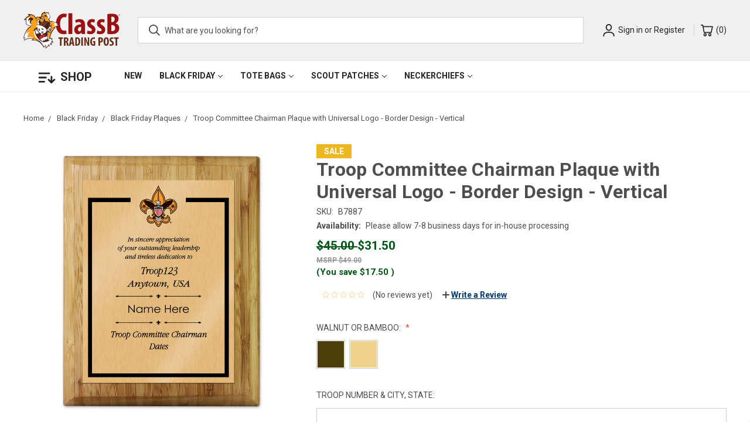

--- FILE ---
content_type: text/html; charset=UTF-8
request_url: https://tradingpost.classb.com/troop-committee-chairman-plaque-with-universal-logo-border-design-vertical/
body_size: 24258
content:
<!DOCTYPE html>
<html class="no-js" lang="en">
    <head>
        <title>Troop Committee Chairman Plaque with Universal Logo - Border Design - Vertical</title>
        <link rel="dns-prefetch preconnect" href="https://cdn11.bigcommerce.com/s-tvu0xuc8" crossorigin><link rel="dns-prefetch preconnect" href="https://fonts.googleapis.com/" crossorigin><link rel="dns-prefetch preconnect" href="https://fonts.gstatic.com/" crossorigin>
        <meta property="product:price:amount" content="31.5" /><meta property="product:price:currency" content="USD" /><meta property="og:price:standard_amount" content="45" /><meta property="og:url" content="https://tradingpost.classb.com/troop-committee-chairman-plaque-with-universal-logo-border-design-vertical/" /><meta property="og:site_name" content="ClassB" /><meta name="description" content="Scouting Troop Committee Chairman Plaque. 8x10 Genuine Walnut or bamboo with a color printed metal plate. Fully cusotmized text - no limit on lines."><link rel='canonical' href='https://tradingpost.classb.com/troop-committee-chairman-plaque-with-universal-logo-border-design-vertical/' /><meta name='platform' content='bigcommerce.stencil' /><meta property="og:type" content="product" />
<meta property="og:title" content="Troop Committee Chairman Plaque with Universal Logo - Border Design - Vertical" />
<meta property="og:description" content="Scouting Troop Committee Chairman Plaque. 8x10 Genuine Walnut or bamboo with a color printed metal plate. Fully cusotmized text - no limit on lines." />
<meta property="og:image" content="https://cdn11.bigcommerce.com/s-tvu0xuc8/products/3545/images/14012/TroopCommitteeChairmanUniversalLogo-Walnut-BorderDesign-Standard-8x10V__16909.1602866594.500.659.jpg?c=2" />
<meta property="og:availability" content="instock" />
<meta property="pinterest:richpins" content="enabled" />
        <meta name="google-site-verification" content="SnW5mXOXf3aklZ5a_mLTtfziRs0sVTRjUCXWu1ZxyZ8" />
        
         

        <link href="https://cdn11.bigcommerce.com/s-tvu0xuc8/product_images/favicon-32x32.png?t=1573609146" rel="shortcut icon">
        <meta name="viewport" content="width=device-width, initial-scale=1, maximum-scale=1">

        <script>
            document.documentElement.className = document.documentElement.className.replace('no-js', 'js');
        </script>
        <script>
            window.lazySizesConfig = window.lazySizesConfig || {};
            window.lazySizesConfig.loadMode = 1;
        </script>
        <script async src="https://cdn11.bigcommerce.com/s-tvu0xuc8/stencil/818cf4f0-c5aa-013b-7758-3a3f3792d823/e/63b1da90-6a08-013d-70cd-4a0940654346/dist/theme-bundle.head_async.js"></script>

        <link href="https://fonts.googleapis.com/css?family=Roboto+Condensed:400,600%7CRoboto:400,700%7CBarlow:700&display=swap" rel="stylesheet">
        <link data-stencil-stylesheet href="https://cdn11.bigcommerce.com/s-tvu0xuc8/stencil/818cf4f0-c5aa-013b-7758-3a3f3792d823/e/63b1da90-6a08-013d-70cd-4a0940654346/css/theme-78b38e40-a7cc-013e-915a-6ae9a013e0a0.css" rel="stylesheet">

        <!-- Start Tracking Code for analytics_facebook -->

<script>
!function(f,b,e,v,n,t,s){if(f.fbq)return;n=f.fbq=function(){n.callMethod?n.callMethod.apply(n,arguments):n.queue.push(arguments)};if(!f._fbq)f._fbq=n;n.push=n;n.loaded=!0;n.version='2.0';n.queue=[];t=b.createElement(e);t.async=!0;t.src=v;s=b.getElementsByTagName(e)[0];s.parentNode.insertBefore(t,s)}(window,document,'script','https://connect.facebook.net/en_US/fbevents.js');

fbq('set', 'autoConfig', 'false', '1243636485655954');
fbq('dataProcessingOptions', ['LDU'], 0, 0);
fbq('init', '1243636485655954', {"external_id":"b65b5c21-f81e-4ba9-912f-a8ed80e6a7f4"});
fbq('set', 'agent', 'bigcommerce', '1243636485655954');

function trackEvents() {
    var pathName = window.location.pathname;

    fbq('track', 'PageView', {}, "");

    // Search events start -- only fire if the shopper lands on the /search.php page
    if (pathName.indexOf('/search.php') === 0 && getUrlParameter('search_query')) {
        fbq('track', 'Search', {
            content_type: 'product_group',
            content_ids: [],
            search_string: getUrlParameter('search_query')
        });
    }
    // Search events end

    // Wishlist events start -- only fire if the shopper attempts to add an item to their wishlist
    if (pathName.indexOf('/wishlist.php') === 0 && getUrlParameter('added_product_id')) {
        fbq('track', 'AddToWishlist', {
            content_type: 'product_group',
            content_ids: []
        });
    }
    // Wishlist events end

    // Lead events start -- only fire if the shopper subscribes to newsletter
    if (pathName.indexOf('/subscribe.php') === 0 && getUrlParameter('result') === 'success') {
        fbq('track', 'Lead', {});
    }
    // Lead events end

    // Registration events start -- only fire if the shopper registers an account
    if (pathName.indexOf('/login.php') === 0 && getUrlParameter('action') === 'account_created') {
        fbq('track', 'CompleteRegistration', {}, "");
    }
    // Registration events end

    

    function getUrlParameter(name) {
        var cleanName = name.replace(/[\[]/, '\[').replace(/[\]]/, '\]');
        var regex = new RegExp('[\?&]' + cleanName + '=([^&#]*)');
        var results = regex.exec(window.location.search);
        return results === null ? '' : decodeURIComponent(results[1].replace(/\+/g, ' '));
    }
}

if (window.addEventListener) {
    window.addEventListener("load", trackEvents, false)
}
</script>
<noscript><img height="1" width="1" style="display:none" alt="null" src="https://www.facebook.com/tr?id=1243636485655954&ev=PageView&noscript=1&a=plbigcommerce1.2&eid="/></noscript>

<!-- End Tracking Code for analytics_facebook -->

<!-- Start Tracking Code for analytics_googleanalytics4 -->

<script data-cfasync="false" src="https://cdn11.bigcommerce.com/shared/js/google_analytics4_bodl_subscribers-358423becf5d870b8b603a81de597c10f6bc7699.js" integrity="sha256-gtOfJ3Avc1pEE/hx6SKj/96cca7JvfqllWA9FTQJyfI=" crossorigin="anonymous"></script>
<script data-cfasync="false">
  (function () {
    window.dataLayer = window.dataLayer || [];

    function gtag(){
        dataLayer.push(arguments);
    }

    function initGA4(event) {
         function setupGtag() {
            function configureGtag() {
                gtag('js', new Date());
                gtag('set', 'developer_id.dMjk3Nj', true);
                gtag('config', 'G-41P3GF0C4Q');
            }

            var script = document.createElement('script');

            script.src = 'https://www.googletagmanager.com/gtag/js?id=G-41P3GF0C4Q';
            script.async = true;
            script.onload = configureGtag;

            document.head.appendChild(script);
        }

        setupGtag();

        if (typeof subscribeOnBodlEvents === 'function') {
            subscribeOnBodlEvents('G-41P3GF0C4Q', false);
        }

        window.removeEventListener(event.type, initGA4);
    }

    

    var eventName = document.readyState === 'complete' ? 'consentScriptsLoaded' : 'DOMContentLoaded';
    window.addEventListener(eventName, initGA4, false);
  })()
</script>

<!-- End Tracking Code for analytics_googleanalytics4 -->

<!-- Start Tracking Code for analytics_siteverification -->

<meta name="google-site-verification" content="SnW5mXOXf3aklZ5a_mLTtfziRs0sVTRjUCXWu1ZxyZ8" />

<!-- End Tracking Code for analytics_siteverification -->


<script type="text/javascript" src="https://checkout-sdk.bigcommerce.com/v1/loader.js" defer ></script>
<script type="text/javascript">
var BCData = {"product_attributes":{"sku":"B7887","upc":null,"mpn":"B7887","gtin":null,"weight":{"formatted":"1.70 LBS","value":1.7},"base":true,"image":null,"price":{"without_tax":{"formatted":"$31.50","value":31.5,"currency":"USD"},"tax_label":"Tax","sale_price_without_tax":{"formatted":"$31.50","value":31.5,"currency":"USD"},"non_sale_price_without_tax":{"formatted":"$45.00","value":45,"currency":"USD"},"rrp_without_tax":{"formatted":"$49.00","value":49,"currency":"USD"},"saved":{"formatted":"$17.50","value":17.5,"currency":"USD"}},"out_of_stock_behavior":"label_option","out_of_stock_message":"Out of stock","available_modifier_values":[4384,4385],"in_stock_attributes":[4384,4385],"stock":null,"instock":true,"stock_message":null,"purchasable":true,"purchasing_message":null}};
</script>
<script src='https://searchserverapi1.com/widgets/bigcommerce/init.js?api_key=5X5M8w2b2o' async ></script><script>(function(w,d,t,r,u){var f,n,i;w[u]=w[u]||[],f=function(){var o={ti:"17536063"};o.q=w[u],w[u]=new UET(o),w[u].push("pageLoad")},n=d.createElement(t),n.src=r,n.async=1,n.onload=n.onreadystatechange=function(){var s=this.readyState;s&&s!=="loaded"&&s!=="complete"||(f(),n.onload=n.onreadystatechange=null)},i=d.getElementsByTagName(t)[0],i.parentNode.insertBefore(n,i)})(window,document,"script","//bat.bing.com/bat.js","uetq");</script><script>
document.addEventListener("DOMContentLoaded", function(event) {
  console.log("DOM fully loaded and parsed");
console.log(document.querySelector('dd.bulk-lines p strong span').innerText);
    document.querySelector('dd.bulk-lines p strong span').innerText = '$2.79 each!';
        document.querySelector('dd.bulk-lines p').insertAdjacentHTML('beforebegin','<p>Order 8 <a href="https://tradingpost.classb.com/see-all-boy-scout-patrol-patches/">Patrol Patches</a> and pay just <strong><span style="color:#911">$2.99 each!</span></strong></p>')
});
 

</script>
 <script data-cfasync="false" src="https://microapps.bigcommerce.com/bodl-events/1.9.4/index.js" integrity="sha256-Y0tDj1qsyiKBRibKllwV0ZJ1aFlGYaHHGl/oUFoXJ7Y=" nonce="" crossorigin="anonymous"></script>
 <script data-cfasync="false" nonce="">

 (function() {
    function decodeBase64(base64) {
       const text = atob(base64);
       const length = text.length;
       const bytes = new Uint8Array(length);
       for (let i = 0; i < length; i++) {
          bytes[i] = text.charCodeAt(i);
       }
       const decoder = new TextDecoder();
       return decoder.decode(bytes);
    }
    window.bodl = JSON.parse(decodeBase64("[base64]"));
 })()

 </script>

<script nonce="">
(function () {
    var xmlHttp = new XMLHttpRequest();

    xmlHttp.open('POST', 'https://bes.gcp.data.bigcommerce.com/nobot');
    xmlHttp.setRequestHeader('Content-Type', 'application/json');
    xmlHttp.send('{"store_id":"759411","timezone_offset":"-5.0","timestamp":"2025-11-21T14:47:29.26314800Z","visit_id":"3276fe48-4cfc-4791-ab7c-ecda69903a0c","channel_id":1}');
})();
</script>

        
            <!-- partial pulled in to the base layout -->

        <script>
            var theme_settings = {
                show_fast_cart: true,
                linksPerCol: 11,
            };
        </script>
    </head>
    <body>
        <svg data-src="https://cdn11.bigcommerce.com/s-tvu0xuc8/stencil/818cf4f0-c5aa-013b-7758-3a3f3792d823/e/63b1da90-6a08-013d-70cd-4a0940654346/img/icon-sprite.svg" class="icons-svg-sprite"></svg>
        <header class="header" role="banner">
   
<a href="#" class="mobileMenu-toggle" data-mobile-menu-toggle="menu">
        <span class="mobileMenu-toggleIcon"></span>
    </a>
    <div class="header-logo--wrap">
        <div class="header-logo logo-full-size">
            
            <div class="logo-and-toggle">
                <div class="desktopMenu-toggle">
                    <a href="javascript:void(0);" class="mobileMenu-toggle">
                        <span class="mobileMenu-toggleIcon"></span>
                    </a>
                </div>
                
                    <div class="logo-wrap"><a href="https://tradingpost.classb.com/">
    <div class="header-logo-image-container">
        <svg xmlns="http://www.w3.org/2000/svg" viewBox="0 0 392 150" class="header-logo-image"><g fill="#911"><path fill-rule="evenodd" d="M173.3 75.9l1.6 13.4a18.3 18.3 0 01-5 1.4 44.3 44.3 0 01-7.3.5 29.4 29.4 0 01-13.7-3 27 27 0 01-9.7-8.5 38.3 38.3 0 01-5.7-12.8 65.5 65.5 0 01-2-16.2q0-11.6 3-19.7a38.8 38.8 0 017.7-13.3 29.2 29.2 0 0110.6-7.6 31.6 31.6 0 0111.9-2.4 30.8 30.8 0 017 .7 12.4 12.4 0 014 1.5l-2.6 13.4a22 22 0 00-3-1 16.3 16.3 0 00-4.5-.6 14.1 14.1 0 00-12 6.5 27.4 27.4 0 00-3.7 8.7 51.3 51.3 0 00-1.4 13 50.3 50.3 0 001.3 12.4 27 27 0 003.6 8.5 13.8 13.8 0 005.4 4.8 15.5 15.5 0 006.8 1.5 23.5 23.5 0 004.2-.4 24.6 24.6 0 003.5-.8z"/><path d="M182.3 6.3h15.9v84.2h-15.9z"/><path fill-rule="evenodd" d="M233.8 71.9V61.5a20 20 0 00-4.2.5 14.3 14.3 0 00-4.1 1.6 8.8 8.8 0 00-3.1 3 9.6 9.6 0 00-1.3 5.1c0 3 .7 5 2 6.2a5.6 5.6 0 003.8 1.9 6.9 6.9 0 003.8-1.3 7 7 0 002.7-3.8 9.7 9.7 0 00.4-2.8zm15.7-17v22l.2 7a61.4 61.4 0 00.6 6.6h-14.2l-.8-5.9h-.4a15.8 15.8 0 01-13.2 6.8 14.5 14.5 0 01-6.2-1.3 15.5 15.5 0 01-5-3.7 16.6 16.6 0 01-3.3-5.7 22.1 22.1 0 01-1.2-7.3 20.2 20.2 0 012.4-10 20.7 20.7 0 016.2-6.9 26.9 26.9 0 018.7-4 39.1 39.1 0 0110-1.2V50a8.4 8.4 0 00-2-5.9q-2.1-2.3-6.4-2.3a21.4 21.4 0 00-6.4 1 25.7 25.7 0 00-5.7 2.5l-3-10.8a50.3 50.3 0 017.4-3 36.4 36.4 0 0111.2-1.5q6.9 0 11 2.2a16.7 16.7 0 016.4 5.6 20.6 20.6 0 013 8 56.3 56.3 0 01.7 9zM257.6 87.8l2.8-11.7a22.4 22.4 0 004.7 2.1 18.2 18.2 0 006 1q6.5 0 6.5-5.3a5.8 5.8 0 00-1.6-4 23.7 23.7 0 00-5.4-4q-7.2-4.1-9.6-8.6a17.8 17.8 0 01-2.4-8.6 19.9 19.9 0 011.4-7.4 17.2 17.2 0 014-6 18.7 18.7 0 016-4 21.3 21.3 0 018.2-1.4 25.6 25.6 0 016.7.8 28.7 28.7 0 015.3 2l-2.8 11.7a23 23 0 00-3.8-1.7 13.5 13.5 0 00-4.5-.8q-3.1 0-4.5 1.6a5.2 5.2 0 00-.1 7 24 24 0 005.6 4q6.6 3.7 9.3 8.3a18.5 18.5 0 012.8 9.7 19.3 19.3 0 01-1.6 8 16.6 16.6 0 01-4.4 5.9 19 19 0 01-6.6 3.6 27.9 27.9 0 01-8.5 1.2 32.9 32.9 0 01-7.6-.9 15.7 15.7 0 01-6-2.5zM297.3 87.8l2.8-11.7a22.4 22.4 0 004.7 2.1 18.2 18.2 0 006 1q6.5 0 6.5-5.3a5.8 5.8 0 00-1.6-4 23.8 23.8 0 00-5.4-4q-7.1-4.1-9.6-8.6a17.8 17.8 0 01-2.4-8.6 20 20 0 011.4-7.4 17.3 17.3 0 014-6 18.7 18.7 0 016-4A21.3 21.3 0 01318 30a25.6 25.6 0 016.7.8 28.7 28.7 0 015.3 2l-2.8 11.7a23 23 0 00-3.8-1.7 13.5 13.5 0 00-4.5-.8q-3.1 0-4.5 1.6a5.2 5.2 0 000 7 24 24 0 005.5 4q6.6 3.7 9.3 8.3a18.5 18.5 0 012.8 9.7 19.3 19.3 0 01-1.6 8 16.6 16.6 0 01-4.4 5.9 19 19 0 01-6.6 3.6 27.9 27.9 0 01-8.5 1.2 32.9 32.9 0 01-7.6-1 15.7 15.7 0 01-5.9-2.4zM356.9 54v24.6a5.2 5.2 0 001.6.2h1.9a12.1 12.1 0 008.4-3q3.4-3 3.4-9.3t-3.6-9.4a12.2 12.2 0 00-8.3-3.1zm0-33.5v21.7h3.4a9.3 9.3 0 007.1-3.3 12 12 0 003-8.3 12.6 12.6 0 00-2.2-7.5q-2.2-3-7-3a13.5 13.5 0 00-4.3.4zm-16 69.6V9.7a56 56 0 018.4-1.2q4.6-.4 9.8-.4a55.6 55.6 0 0111.2 1.1 21 21 0 019.6 4.7 16.1 16.1 0 014.7 6.7 23 23 0 011.5 8.2 20 20 0 01-2.9 10.3 18.6 18.6 0 01-9 7.6v.5a19 19 0 0110.9 7.3 21 21 0 013.6 12.2 24.4 24.4 0 01-1.5 9.1 21.6 21.6 0 01-4.5 7 23 23 0 01-10.1 6.2q-6.5 2-16.8 2-4.6 0-8.4-.2a62.2 62.2 0 01-6.5-.7zM388.6 11.8v1.3h.2a1.1 1.1 0 00.7-.2.6.6 0 00.2-.5.5.5 0 00-.2-.5 1 1 0 00-.6 0zm0 3.2h-.5v-3.6h1a1.2 1.2 0 01.9.3.8.8 0 01.2.6 1 1 0 01-.1.6 1.4 1.4 0 01-.5.4l1 1.7h-.6l-1-1.5h-.3zm.5 1a2.5 2.5 0 002.1-1 2.8 2.8 0 000-3.6 2.6 2.6 0 00-4.1 0 2.8 2.8 0 00-.6 1.8 2.8 2.8 0 00.7 2 2.5 2.5 0 002 .8zm0 .4a3 3 0 01-2.2-1 3.3 3.3 0 010-4.5 3 3 0 014.5 0 3.3 3.3 0 010 4.6 3 3 0 01-2.3 1z"/></g><g fill="#652d15"><path d="M147.7 110.4h-6v-6h18.5v6h-6v27.5h-6.5zM163.7 104.8l3.4-.5q1.9-.2 3.7-.1a23.7 23.7 0 015 .5 8.4 8.4 0 014 2 7.1 7.1 0 012 3 12.7 12.7 0 01.6 4 9.9 9.9 0 01-1.3 5 8.3 8.3 0 01-3.9 3.4 5.2 5.2 0 012.7 2.4 14 14 0 011.4 4.3l.6 2.8.5 2.7.6 2.2a11.2 11.2 0 00.5 1.4h-6.9a19.3 19.3 0 01-.7-3q-.5-2.2-.9-5a9.7 9.7 0 00-1.3-4.3 3 3 0 00-2.5-1h-1v13.3h-6.5zm6.5 14.7h1.2a4 4 0 003.3-1.5 5.9 5.9 0 001.2-3.8 6.2 6.2 0 00-1-3.5 3.8 3.8 0 00-3.1-1.4 7.8 7.8 0 00-.9 0 2.8 2.8 0 00-.7.2zM192.5 130.3l-1.5 7.6h-6.4l7.3-33.6h7.9l6.5 33.6H200l-1.5-7.6zm5.4-5.1l-2.2-14.7h-.1l-2.5 14.7zM210 104.8a22.8 22.8 0 013-.5 36.5 36.5 0 013.6-.1 17.6 17.6 0 015.5.7 10.3 10.3 0 013.8 2.3 11.8 11.8 0 013.3 5.2 26.8 26.8 0 011.1 8.3 27 27 0 01-1.2 8.7 12.4 12.4 0 01-3.4 5.5q-3.3 3.3-10.3 3.3l-3-.1-2.4-.3zm6.5 28a1.5 1.5 0 00.6 0h.6a4.3 4.3 0 002.2-.6 5.5 5.5 0 001.9-2 12.9 12.9 0 001.3-3.9 30.5 30.5 0 00.5-5.8 19.6 19.6 0 00-1.4-8.2 4.6 4.6 0 00-4.4-2.9h-.7a2.6 2.6 0 00-.6.2zM241 104.3V138h-6.5v-33.6zM246.9 138v-33.7h6l8.7 23h.1l-.6-23h5.7V138h-6l-8.5-22.9h-.1l.4 23zM291.3 137a18.1 18.1 0 01-5.1 1.1l-2 .1a12.1 12.1 0 01-9-3.3 13 13 0 01-3.2-5.6 24.3 24.3 0 01-1-8 22.8 22.8 0 011.2-7.8 16 16 0 013.3-5.4 12.3 12.3 0 014.5-3 14.2 14.2 0 015.2-1 16 16 0 013.3.2 9.6 9.6 0 012.2.7l-1.1 5.7a8.2 8.2 0 00-3.9-.8 7.9 7.9 0 00-3.1.6 6.4 6.4 0 00-2.5 2 10.3 10.3 0 00-1.7 3.7 21.3 21.3 0 00-.7 5.6 20.6 20.6 0 00.6 5.1 11.2 11.2 0 001.4 3.4 5.5 5.5 0 002 1.9 4.8 4.8 0 002.2.6 3.7 3.7 0 001.3-.2v-8.2h-3v-5.3h9zM304 104.8a28.7 28.7 0 013.2-.5l3.7-.1a23.6 23.6 0 015.2.5 8.4 8.4 0 014 2 7.6 7.6 0 012.2 3.3 12.2 12.2 0 01.7 4.1 12.6 12.6 0 01-.8 4.7 11.2 11.2 0 01-2 3.4 9.7 9.7 0 01-4 2.4 13.5 13.5 0 01-4.3.8h-1.3V138h-6.5zm6.6 15.3a1.3 1.3 0 00.5 0h.6a4.2 4.2 0 003.6-1.5 6.4 6.4 0 001.1-4 6.7 6.7 0 00-1-3.6 3.6 3.6 0 00-3.2-1.5 4.5 4.5 0 00-1.6.2zM336.3 104a8.2 8.2 0 015 1.4 11 11 0 013.3 4 18.4 18.4 0 011.7 5.3 36.8 36.8 0 01.4 5.8 36 36 0 01-.8 8.2 16.7 16.7 0 01-2.2 5.5 9 9 0 01-3.5 3.1 9.7 9.7 0 01-4.3 1 8.3 8.3 0 01-5-1.4 10.5 10.5 0 01-3.2-3.7 19.6 19.6 0 01-1.9-5.6 35.2 35.2 0 01-.6-6.6 30.7 30.7 0 01.7-6.5 18.4 18.4 0 012-5.5 11.2 11.2 0 013.5-3.7 8.6 8.6 0 015-1.4zm-.2 5.6q-2 0-3 3a27 27 0 00-1 8.5q0 11.6 4 11.6a2.2 2.2 0 001.8-1 7 7 0 001.1-2.4 20.7 20.7 0 00.7-3.8q.2-2.1.2-4.7 0-2.2-.2-4.2a18.7 18.7 0 00-.6-3.6 7 7 0 00-1.2-2.5 2.3 2.3 0 00-1.8-.9zM350.1 131.3a10.4 10.4 0 002.6.9 12.7 12.7 0 003 .4 4.9 4.9 0 003.4-1.1 3.6 3.6 0 001.2-2.7 4 4 0 00-1.1-3 19.6 19.6 0 00-3.3-2.5 13.7 13.7 0 01-4.9-4.6 9.6 9.6 0 01-1.4-4.8 10.8 10.8 0 01.6-3.8 8.9 8.9 0 012-3.2 9.3 9.3 0 013.4-2.1 12.8 12.8 0 014.6-.8 12.5 12.5 0 013.1.4 8.6 8.6 0 012.2.8l-1 5.7a7.8 7.8 0 00-1.8-.8 8.3 8.3 0 00-2.5-.4 4.1 4.1 0 00-3.2 1 3.4 3.4 0 00-1 2.5 3.8 3.8 0 00.2 1.3 4 4 0 00.8 1.2 7.7 7.7 0 001.4 1.3l2.3 1.4a13 13 0 014.7 4.5 10.5 10.5 0 01.6 9.3 9.7 9.7 0 01-2.3 3.2 10 10 0 01-3.5 2.1 13.7 13.7 0 01-4.6.7 16.3 16.3 0 01-3.8-.4 10 10 0 01-2.6-1zM374.2 110.4h-6v-6h18.5v6h-6v27.5h-6.5z"/></g><path fill="#45211a" d="M2.2 118c8-8 24.1-10 38.2-10a22.5 22.5 0 00-8 8c26.1-2 38.2 10 50.2 30.2l6-8c-.5.1 3.3 6.2 2 12 8.7-7.2 10.3-13.7 10.1-14l2 6c2.9-4.5 5.7-9 6-12.1a14 14 0 014 6 14.7 14.7 0 002.1-12 15.5 15.5 0 016 2 134.1 134.1 0 00-6-14.1 32.3 32.3 0 014-2c.4-.2-10-4-10-4-2-8 12.8-38.8 22.1-40.2l-6-2a62.4 62.4 0 0120-8.1l-6-4h6c-7-5-20.6-12-31.5-13.5l-6.2-.4-3.5-7.6c3.7-3.5 5-7 4.7-10.7-.6-5-4.9-8.6-8-10.7l.5-.6 4.3-3.4-5.3-1.6a14.5 14.5 0 00-4.2-.6 24.1 24.1 0 00-8 1.6L88 0l-4 1.2A15.3 15.3 0 0074 8.4a19.5 19.5 0 00-2 10.7l.4-.4a5.2 5.2 0 00-1 1.4H71a34.2 34.2 0 00-9 1.4 9.9 9.9 0 00-1.5-.8 6.4 6.4 0 00-3.6-.6 6 6 0 00-3.6 1.8 11.5 11.5 0 00-2 3.4A32.4 32.4 0 0024 9.3h-1l-7 .5 5.6 4.3 1 .8A41.6 41.6 0 005.8 28L.6 34.9 9 32.4l1-.2c-2 6.4-1.6 14.7.8 18.7 2.9 4.4 11.1 6.2 15.7 7 0 .6 1.8 1.2 1.8 2C12 64.7-1.8 100.1.2 110.2l4-4z"/><path fill="#e01f26" d="M90.9 100.2c-.2-.2-7.7-2.8-18.1 7.3l-5-.8-1 7.4a8.8 8.8 0 01-4-6.2s1.3-12.7 10.8-10a18.1 18.1 0 015.2 2.5s-1-18.7 12.5-.2z"/><path fill="#faa31a" d="M107.4 52.2l5 1 2.8 1.2-2.8 1.2c2 6.8-1 16.3-1 16.3a3 3 0 01-.6 1.4c.4 3.4.4 12.5-3.2 11.9-2 0-5.3-3.5-6.7-5.3a141.4 141.4 0 00-.8 22.1s-1.6-2.6-1.6-22.7H98a115.2 115.2 0 002 30.6h.8a7 7 0 014.7-2.2c3-31 20.9-41.4 20.9-41.4H119c6.9-8.7 19-11.5 19-11.5a71.7 71.7 0 00-11.1-4.4l9.6-1a59.7 59.7 0 00-19.5-8 95.3 95.3 0 00-11.4-.9v1.8a8.4 8.4 0 013 3.7l-1.2 6.4m-1.8-11.9l-4.7-10c-.4-3-2.6-3.4-4.6-3 2-7-2-9-6-6.5-2.2-2.4-4.6-3.6-7.7-2.2 3.5-9.4 17-13.5 20.2-13-6-2.3-18.5 1.5-18.3 3.2l.4-5c-8.1 2-10 13.2-9.7 13.2a10 10 0 016 2 16 16 0 013 3.4 18.2 18.2 0 011.4 2.6l.4 1-2.8.4a23.1 23.1 0 014.5 7.5l1.2 4a42.7 42.7 0 018 .8 21 21 0 018.7 3.4zm-50 13.3l-1-5.6a47.8 47.8 0 01-.3-6.9 25.6 25.6 0 01.4-4 9.6 9.6 0 012-4.6 5.2 5.2 0 014.8-1.6 8.8 8.8 0 014 2 17 17 0 014 5.8 25.1 25.1 0 011.9 4.2v.4a27.8 27.8 0 016.8-3.4L77 36.3a33.7 33.7 0 01-1-5.2 6.8 6.8 0 01.4-3.5 4 4 0 01.4-1 3.2 3.2 0 01.6-.8 4 4 0 011.2-.6 3.8 3.8 0 011.2-.2 6 6 0 013.4 1.6l3-.1-.6-.8a26.5 26.5 0 00-2-2 23.8 23.8 0 00-3.4-2.7 8 8 0 00-4-1.6 3.4 3.4 0 00-2 .8 5 5 0 00-1 1.6 13.5 13.5 0 00-.6 4 29.3 29.3 0 000 4 13.6 13.6 0 01-1-2.8l-1-1.6a57 57 0 011.4 8 51.2 51.2 0 00-5-6.6l.4 1.6a21 21 0 011 3L67 29.4l-.8-1-2.3-2.9a10 10 0 00-3.8-3 4.8 4.8 0 00-4.8 1.2 15.7 15.7 0 00-2.8 5.3 52.7 52.7 0 00-2.6 9.6 32.1 32.1 0 010-4.8 34.2 34.2 0 01.6-4.2A29.6 29.6 0 0023.9 12l6 4.6c-11.4 0-21.3 12.9-21.3 12.9 16.5-8.9 27.6-11.1 32.2 3.4a10 10 0 00-8.6 16.7 14 14 0 00-2.2 5.6 40.1 40.1 0 00-.2 6A45 45 0 008.4 91.8c6-4 11.9-8.9 18-12.9C26.3 79 15 93 16 104.7a56.4 56.4 0 0129.1 2.6 49 49 0 00-9.6 6.6c6.4-.8 14.5 1 29.1 6-2.4-2-18.7-10.2-20-10a35.2 35.2 0 0114 4c-15-14.9-16-36.2-16-36.2l-3.5 3.4c1.4-10 10.8-15.5 15-17.5-1.4-2-1.5-6-.1-9.4z"/>
                <path fill="#fff" d="M91.5 102.4l2-4s4 2.4 3.8 13.5l-4-3.6s0 5.8-1 6.4c-1.2.6-5.2-4.4-5.2-4.4s.6 8-1.5 7.6-5.4-4-5.4-4 .4 7-.8 6.8a6 6 0 01-1.2-.4 49.1 49.1 0 01-9-5.6l.4-6.2 4 .8a18.5 18.5 0 0115.5-7 22 22 0 012.4 0zM81.8 28a4.6 4.6 0 00-2-1.2c-.6 0-1 .4-1.4 1.2a6 6 0 00-.4 2.7v5l.4 4a30.7 30.7 0 013.2-1 11.3 11.3 0 01-.8-1.8c-1-3.2-.2-6.4 1.8-7a2.4 2.4 0 01.8 0 23.4 23.4 0 00-1.6-1.8zm-17.5 6.3a7.4 7.4 0 00-3.2-1.4 3.2 3.2 0 00-2.8 1 8.6 8.6 0 00-1.6 3.4 29.7 29.7 0 00-.6 3.6 78.8 78.8 0 00-.2 12.7A33 33 0 0163 53l-.2-.2a21.7 21.7 0 011.8-3 10.7 10.7 0 01-3.2-5c-1.4-4.5-.4-8.5 2-9.3a3.2 3.2 0 012.2 0 16 16 0 00-1.4-1.2zm39.2 44.6c1.5 2 3.3 4.2 4 4 1.3-.4 1.9-4 1.7-7.4a10.9 10.9 0 01-5.7 3.4zM69 89s3 5.7 5 7.1a1.4 1.4 0 001 .4c2-.6 2.6-6 2.6-6A17.7 17.7 0 0169 89zm40.4-36.3a30.2 30.2 0 01.8 16 10.9 10.9 0 01-13 8.2c-.4 0-.7-.2-1.1-.3a34.2 34.2 0 00.6-4.4 40.3 40.3 0 004.2-5.2 1 1 0 00.6.4c1 0 2-1.6 2.2-4a7.8 7.8 0 000-1.3l1.8-3.8c.2 2.2 1.3 4 2.5 4s1.6-2.2 1.4-4.4c-.4-2.4-1.4-4-2.4-4a12.9 12.9 0 00.4-2s2-.4 2 .8zm-8.3 56.9a145 145 0 01-2.6-30.2l-.6-.2c-.6 0-.8 18.5 1.2 28.6a41.7 41.7 0 002 6s5-.4 4 2c-4.2 6.7-24 8-24 8a46 46 0 01-10.1-4 62 62 0 01-26.2-44.2l-4 4a51.7 51.7 0 0025.5 40A82.5 82.5 0 0183 142a26.1 26.1 0 006-8 36.2 36.2 0 014 12 44.8 44.8 0 008.1-14.1 22.7 22.7 0 012 6s5.5-6.8 6-12a19.1 19.1 0 014.1 6 15 15 0 00-2-12 13.9 13.9 0 016 2c-1.4-4.5-3.2-8-6-10.1l4-2s-10-1-14 0zM54.3 63.6c-3.2-2.8-3.4-5.8-.4-9 1.6 1.6 20.7-5.2 39.6 17a7.6 7.6 0 01.4 4.7 16 16 0 01-2 5.2A18 18 0 0177.6 89a23.5 23.5 0 01-8.8-2s-11.3-2.8-12.3-24.2l-2.2.8m2 12.7a25.3 25.3 0 01-1.6-9s-2.2 4.4 0 12.6c0 0-5-10-6.5-8.8s.6 14.5 3.3 18.5c0 0 4 1.2 6-1.8l3.4 1.4 1.8-2.4a29 29 0 01-6.4-10.5zM13 30.1l-1.2 4a34.2 34.2 0 00-1 8.8 12.7 12.7 0 002.8 8.3c3 3 16 6.6 16 5.2a13.1 13.1 0 012.5-6.8 9.7 9.7 0 01-5.3-3c-3.4-6.3.4-10.5.2-13.5-2-1.4-5.6 2-7.4 6.2-2-11.9 7.6-20.1 17-13.8-8.2-9-28 4-28 4zM1.4 107.9l5.2-6a71.4 71.4 0 00-2 12c11.7-9.4 38.5-7.4 38.5-7.4a38.3 38.3 0 00-26.8-2c-1.5-10.2 10-25.5 10-25.5-2.4 1.2-15.5 10-15.5 10 0-4.6 6.5-16.7 6.5-16.7a69.6 69.6 0 00-15.9 35.6zm96.3-93.1c-6.6-1-6.6 1.4-6 2 11.6 1.4 4.6 10.6 4.6 10.6 4.3-.8 4.6 2.7 4.6 2.7l5.9-7c2.6-5.1-3.7-12.7-8.3-14.2l4-3.2c-15-.6-19.8 13-19.8 13s6-12.9 15-4zm32 32.6l-10.9 3.2 11.7 4s-7.3 1.6-11.5 11.7c0 0 7-6 11-7.5s11.3-3.2 11.3-3.2l-7.6-4.8 5.4-.6s-12.6-9.7-25.3-9.3z"/><path fill="#7f401d" d="M102.3 43.1c-6.8-1.2-9.4 4-12.8 10a8 8 0 01-8.9 4.7L78 56.4c10.3-16.9 19.3-16 24.3-13.3zM74.6 55.2a56.3 56.3 0 0115.7-14.7 26.3 26.3 0 00-24.4 12.7 35.6 35.6 0 018.7 2z"/><path fill="#45211a" d="M107.8 67.5c.6.8 0 2.6-1.4 4.6s-3.5 2.8-4 2.2-.3-2.6 1.1-4.4 3.5-3 4-2.4zm-26.8 6c.6-1-.6-3-2.8-4.6s-4.6-2.2-5.4-1.2.6 3 2.8 4.6 4.6 2.2 5.4 1.2zM71.6 83c0 1.3 2.4 2.5 5.2 2.5s5-1.2 5-2.5-2.2-2.4-5-2.4-5.2 1-5.2 2.4zM65.9 78c1.2-.4 1.2-3 .2-5.6s-2.6-4.8-4-4.4-1 3 0 5.8 2.6 4.6 3.8 4.2z"/></svg>
</div>
<!-- <span class="header-logo-text">ClassB</span> -->
</a></div>
            </div>
            
            <div class="quickSearchWrap" id="quickSearch" aria-hidden="true" tabindex="-1" data-prevent-quick-search-close>
                <div>
    <!-- snippet location forms_search -->
    <form class="form" action="/search.php">
        <fieldset class="form-fieldset">
            <div class="form-field">
                <label class="is-srOnly" for="search_query">Search</label>
                <input class="form-input" data-search-quick name="search_query" id="search_query" data-error-message="Search field cannot be empty." placeholder="What are you looking for?" autocomplete="off">
                <button type="submit" class="form-button">
                    <i class="icon" aria-hidden="true">
                        <svg><use xlink:href="#icon-search" /></svg>
                    </i>
                </button>
            </div>
        </fieldset>
    </form>
    <section class="quickSearchResults" data-bind="html: results"></section>
</div>
            </div>
            <div class="navUser-wrap">
                <nav class="navUser">
    <ul class="navUser-section navUser-section--alt">
        <li class="navUser-item navUser-item--account">
            <i class="icon" aria-hidden="true">
                <svg><use xlink:href="#icon-user" /></svg>
            </i>
                <a class="navUser-action" href="/login.php">Sign in</a>
                    <span>or</span> <a class="navUser-action" href="/login.php?action=create_account">Register</a>
        </li>
                <li class="navUser-item navUser-item--mobile-search">
            <i class="icon" aria-hidden="true">
                <svg><use xlink:href="#icon-search" /></svg>
            </i>
        </li>
        <li class="navUser-item navUser-item--cart">
            <a
                class="navUser-action"
                data-cart-preview
                data-dropdown="cart-preview-dropdown"
                data-options="align:right"
                href="/cart.php">
                <i class="icon" aria-hidden="true">
                    <svg><use xlink:href="#icon-cart" /></svg>
                </i>
                (<span class=" cart-quantity"></span>)
            </a>

            <div class="dropdown-menu" id="cart-preview-dropdown" data-dropdown-content aria-hidden="true"></div>
        </li>
    </ul>
</nav>
            </div>
        </div>
    </div>
    <div data-content-region="header_bottom"></div>
    <div class="navPages-container" id="menu" data-menu>
        <span class="mobile-closeNav">
    <i class="icon" aria-hidden="true">
        <svg><use xlink:href="#icon-close-large" /></svg>
    </i>
    close
</span>
<nav class="navPages">
    <ul class="navPages-list navPages-list--user 5765697a656e20596f756e67">
            <li class="navPages-item">
                <i class="icon" aria-hidden="true">
                    <svg><use xlink:href="#icon-user" /></svg>
                </i>
                <a class="navPages-action" href="/login.php">Sign in</a>
                    or <a class="navPages-action" href="/login.php?action=create_account">Register</a>
            </li>
    </ul>
    <ul class="navPages-list navPages-mega navPages-mainNav">
        <li class="navPages-item" onclick="this.classList.toggle('link-expanded');">
            <a class="navPages-action has-subMenu shop-menu" href="#0" data-collapsible="navPages-0" aria-controls="navPages-0" aria-expanded="false"><svg height="30px" width="30px" style="vertical-align:middle;margin-right:0.4em" viewBox="0 0 21 14" id="icon-sort"><g id="sort-Symbols" stroke="none" stroke-width="1" fill="none" fill-rule="evenodd"> <g id="sort-Buttons/mobileSort" transform="translate(-22, -16)" fill="#232528"> <g id="sort-Sort_BTN"> <g id="sort-Sort" transform="translate(22.000000, 14.000000)"> <g id="sort-Icons/MobileSort" transform="translate(0, 2)"> <g id="sort-Sorticon" transform="translate(0.5, 0)"> <g id="sort-Filter_Icon" fill-rule="nonzero"> <path d="M1,12.5 C0.44771525,12.5 0,12.0522847 0,11.5 C0,10.9477153 0.44771525,10.5 1,10.5 L6.8125,10.5 C7.36478475,10.5 7.8125,10.9477153 7.8125,11.5 C7.8125,12.0522847 7.36478475,12.5 6.8125,12.5 L1,12.5 Z M1,7.5 C0.44771525,7.5 -1.12798659e-13,7.05228475 -1.12798659e-13,6.5 C-1.12798659e-13,5.94771525 0.44771525,5.5 1,5.5 L8.8125,5.5 C9.36478475,5.5 9.8125,5.94771525 9.8125,6.5 C9.8125,7.05228475 9.36478475,7.5 8.8125,7.5 L1,7.5 Z M1,2.5 C0.44771525,2.5 9.76996262e-15,2.05228475 9.76996262e-15,1.5 C9.76996262e-15,0.94771525 0.44771525,0.5 1,0.5 L12.8125,0.5 C13.3647847,0.5 13.8125,0.94771525 13.8125,1.5 C13.8125,2.05228475 13.3647847,2.5 12.8125,2.5 L1,2.5 Z M14.5,10.0857864 L14.5,5.5 C14.5,4.94771525 14.9477153,4.5 15.5,4.5 C16.0522847,4.5 16.5,4.94771525 16.5,5.5 L16.5,10.0857864 L18.2928932,8.29289322 C18.6834175,7.90236893 19.3165825,7.90236893 19.7071068,8.29289322 C20.0976311,8.68341751 20.0976311,9.31658249 19.7071068,9.70710678 L16.2071068,13.2071068 C15.8165825,13.5976311 15.1834175,13.5976311 14.7928932,13.2071068 L11.2928932,9.70710678 C10.9023689,9.31658249 10.9023689,8.68341751 11.2928932,8.29289322 C11.6834175,7.90236893 12.3165825,7.90236893 12.7071068,8.29289322 L14.5,10.0857864 Z" id="sort-Combined-Shape"></path> </g> </g> </g> </g> </g> </g> </g> </svg>SHOP<i class="icon navPages-action-moreIcon no-desktop" onclick="this.parentElement.parentElement.classList.toggle('link-expanded');" aria-hidden="true"><svg><use xlink:href="#icon-chevron-down"></use></svg></i></a>
           
            <div class="column-menu navPage-subMenu" id="navPages-" aria-hidden="true" tabindex="-1">
                <ul class="navPage-subMenu-list">
                    <li class="navPage-subMenu-item">
                        <i class="icon navPages-action-moreIcon" aria-hidden="true"><svg><use xlink:href="#icon-chevron-right" /></svg></i>
                        <a class="navPage-subMenu-action navPages-action" href="https://tradingpost.classb.com/new-retail-products/">New</a>
                        
                    </li>
                    <li class="navPage-subMenu-item">
                        <i class="icon navPages-action-moreIcon" aria-hidden="true"><svg><use xlink:href="#icon-chevron-right" /></svg></i>
                        <a class="navPage-subMenu-action navPages-action" href="https://tradingpost.classb.com/black-friday-deals/">Black Friday</a>
                            <i class="icon navPages-action-moreIcon navPages-action-closed" aria-hidden="true"><svg><use xlink:href="#icon-plus" /></svg></i>
                            <i class="icon navPages-action-moreIcon navPages-action-open" aria-hidden="true"><svg><use xlink:href="#icon-minus" /></svg></i>
                        
                    </li>
                    <li class="navPage-subMenu-item">
                        <i class="icon navPages-action-moreIcon" aria-hidden="true"><svg><use xlink:href="#icon-chevron-right" /></svg></i>
                        <a class="navPage-subMenu-action navPages-action" href="https://tradingpost.classb.com/tote-bags/">Tote Bags</a>
                            <i class="icon navPages-action-moreIcon navPages-action-closed" aria-hidden="true"><svg><use xlink:href="#icon-plus" /></svg></i>
                            <i class="icon navPages-action-moreIcon navPages-action-open" aria-hidden="true"><svg><use xlink:href="#icon-minus" /></svg></i>
                        
                    </li>
                    <li class="navPage-subMenu-item">
                        <i class="icon navPages-action-moreIcon" aria-hidden="true"><svg><use xlink:href="#icon-chevron-right" /></svg></i>
                        <a class="navPage-subMenu-action navPages-action" href="https://tradingpost.classb.com/scout-patches/">Scout Patches</a>
                            <i class="icon navPages-action-moreIcon navPages-action-closed" aria-hidden="true"><svg><use xlink:href="#icon-plus" /></svg></i>
                            <i class="icon navPages-action-moreIcon navPages-action-open" aria-hidden="true"><svg><use xlink:href="#icon-minus" /></svg></i>
                        
                    </li>
                    <li class="navPage-subMenu-item">
                        <i class="icon navPages-action-moreIcon" aria-hidden="true"><svg><use xlink:href="#icon-chevron-right" /></svg></i>
                        <a class="navPage-subMenu-action navPages-action" href="https://tradingpost.classb.com/wood-badge/">Wood Badge Critter Gear</a>
                            <i class="icon navPages-action-moreIcon navPages-action-closed" aria-hidden="true"><svg><use xlink:href="#icon-plus" /></svg></i>
                            <i class="icon navPages-action-moreIcon navPages-action-open" aria-hidden="true"><svg><use xlink:href="#icon-minus" /></svg></i>
                        
                    </li>
                    <li class="navPage-subMenu-item">
                        <i class="icon navPages-action-moreIcon" aria-hidden="true"><svg><use xlink:href="#icon-chevron-right" /></svg></i>
                        <a class="navPage-subMenu-action navPages-action" href="https://tradingpost.classb.com/see-all-boy-scout-patrol-patches/">Patrol Patches</a>
                            <i class="icon navPages-action-moreIcon navPages-action-closed" aria-hidden="true"><svg><use xlink:href="#icon-plus" /></svg></i>
                            <i class="icon navPages-action-moreIcon navPages-action-open" aria-hidden="true"><svg><use xlink:href="#icon-minus" /></svg></i>
                        
                    </li>
                    <li class="navPage-subMenu-item">
                        <i class="icon navPages-action-moreIcon" aria-hidden="true"><svg><use xlink:href="#icon-chevron-right" /></svg></i>
                        <a class="navPage-subMenu-action navPages-action" href="https://tradingpost.classb.com/bsa-embroidered-apparel/">BSA Embroidered Apparel</a>
                            <i class="icon navPages-action-moreIcon navPages-action-closed" aria-hidden="true"><svg><use xlink:href="#icon-plus" /></svg></i>
                            <i class="icon navPages-action-moreIcon navPages-action-open" aria-hidden="true"><svg><use xlink:href="#icon-minus" /></svg></i>
                        
                    </li>
                    <li class="navPage-subMenu-item">
                        <i class="icon navPages-action-moreIcon" aria-hidden="true"><svg><use xlink:href="#icon-chevron-right" /></svg></i>
                        <a class="navPage-subMenu-action navPages-action" href="https://tradingpost.classb.com/clearance-apparel/">Clearance Apparel</a>
                        
                    </li>
                    <li class="navPage-subMenu-item">
                        <i class="icon navPages-action-moreIcon" aria-hidden="true"><svg><use xlink:href="#icon-chevron-right" /></svg></i>
                        <a class="navPage-subMenu-action navPages-action" href="https://tradingpost.classb.com/name-tags/">Name Tags</a>
                            <i class="icon navPages-action-moreIcon navPages-action-closed" aria-hidden="true"><svg><use xlink:href="#icon-plus" /></svg></i>
                            <i class="icon navPages-action-moreIcon navPages-action-open" aria-hidden="true"><svg><use xlink:href="#icon-minus" /></svg></i>
                        
                    </li>
                    <li class="navPage-subMenu-item">
                        <i class="icon navPages-action-moreIcon" aria-hidden="true"><svg><use xlink:href="#icon-chevron-right" /></svg></i>
                        <a class="navPage-subMenu-action navPages-action" href="https://tradingpost.classb.com/canvas-prints/">Canvas Prints</a>
                        
                    </li>
                    <li class="navPage-subMenu-item">
                        <i class="icon navPages-action-moreIcon" aria-hidden="true"><svg><use xlink:href="#icon-chevron-right" /></svg></i>
                        <a class="navPage-subMenu-action navPages-action" href="https://tradingpost.classb.com/eagle-scout-gear/">Eagle Scout Gear</a>
                            <i class="icon navPages-action-moreIcon navPages-action-closed" aria-hidden="true"><svg><use xlink:href="#icon-plus" /></svg></i>
                            <i class="icon navPages-action-moreIcon navPages-action-open" aria-hidden="true"><svg><use xlink:href="#icon-minus" /></svg></i>
                        
                    </li>
                    <li class="navPage-subMenu-item">
                        <i class="icon navPages-action-moreIcon" aria-hidden="true"><svg><use xlink:href="#icon-chevron-right" /></svg></i>
                        <a class="navPage-subMenu-action navPages-action" href="https://tradingpost.classb.com/pinewood-derby/">Pinewood Derby</a>
                            <i class="icon navPages-action-moreIcon navPages-action-closed" aria-hidden="true"><svg><use xlink:href="#icon-plus" /></svg></i>
                            <i class="icon navPages-action-moreIcon navPages-action-open" aria-hidden="true"><svg><use xlink:href="#icon-minus" /></svg></i>
                        
                    </li>
                    <li class="navPage-subMenu-item">
                        <i class="icon navPages-action-moreIcon" aria-hidden="true"><svg><use xlink:href="#icon-chevron-right" /></svg></i>
                        <a class="navPage-subMenu-action navPages-action activePage" href="https://tradingpost.classb.com/scout-plaques/">Plaques</a>
                            <i class="icon navPages-action-moreIcon navPages-action-closed" aria-hidden="true"><svg><use xlink:href="#icon-plus" /></svg></i>
                            <i class="icon navPages-action-moreIcon navPages-action-open" aria-hidden="true"><svg><use xlink:href="#icon-minus" /></svg></i>
                        
                    </li>
                    <li class="navPage-subMenu-item">
                        <i class="icon navPages-action-moreIcon" aria-hidden="true"><svg><use xlink:href="#icon-chevron-right" /></svg></i>
                        <a class="navPage-subMenu-action navPages-action" href="https://tradingpost.classb.com/neckerchiefs/">Neckerchiefs</a>
                            <i class="icon navPages-action-moreIcon navPages-action-closed" aria-hidden="true"><svg><use xlink:href="#icon-plus" /></svg></i>
                            <i class="icon navPages-action-moreIcon navPages-action-open" aria-hidden="true"><svg><use xlink:href="#icon-minus" /></svg></i>
                        
                    </li>
                    <li class="navPage-subMenu-item">
                        <i class="icon navPages-action-moreIcon" aria-hidden="true"><svg><use xlink:href="#icon-chevron-right" /></svg></i>
                        <a class="navPage-subMenu-action navPages-action" href="https://tradingpost.classb.com/blue-and-gold-banquet-items/">Blue and Gold</a>
                        
                    </li>
                    <li class="navPage-subMenu-item">
                        <i class="icon navPages-action-moreIcon" aria-hidden="true"><svg><use xlink:href="#icon-chevron-right" /></svg></i>
                        <a class="navPage-subMenu-action navPages-action" href="https://tradingpost.classb.com/patrol-den-flags/">Patrol &amp; Den Flags</a>
                            <i class="icon navPages-action-moreIcon navPages-action-closed" aria-hidden="true"><svg><use xlink:href="#icon-plus" /></svg></i>
                            <i class="icon navPages-action-moreIcon navPages-action-open" aria-hidden="true"><svg><use xlink:href="#icon-minus" /></svg></i>
                        
                    </li>
                    <li class="navPage-subMenu-item">
                        <i class="icon navPages-action-moreIcon" aria-hidden="true"><svg><use xlink:href="#icon-chevron-right" /></svg></i>
                        <a class="navPage-subMenu-action navPages-action" href="https://tradingpost.classb.com/graphic-tees/">Graphic Tees</a>
                            <i class="icon navPages-action-moreIcon navPages-action-closed" aria-hidden="true"><svg><use xlink:href="#icon-plus" /></svg></i>
                            <i class="icon navPages-action-moreIcon navPages-action-open" aria-hidden="true"><svg><use xlink:href="#icon-minus" /></svg></i>
                        
                    </li>
                    <li class="navPage-subMenu-item">
                        <i class="icon navPages-action-moreIcon" aria-hidden="true"><svg><use xlink:href="#icon-chevron-right" /></svg></i>
                        <a class="navPage-subMenu-action navPages-action" href="https://tradingpost.classb.com/neck-gaiters/">Neck Gaiters</a>
                        
                    </li>
                    <li class="navPage-subMenu-item">
                        <i class="icon navPages-action-moreIcon" aria-hidden="true"><svg><use xlink:href="#icon-chevron-right" /></svg></i>
                        <a class="navPage-subMenu-action navPages-action" href="https://tradingpost.classb.com/patrol-t-shirts/">Patrol T‑Shirts</a>
                        
                    </li>
                    <li class="navPage-subMenu-item">
                        <i class="icon navPages-action-moreIcon" aria-hidden="true"><svg><use xlink:href="#icon-chevron-right" /></svg></i>
                        <a class="navPage-subMenu-action navPages-action" href="https://tradingpost.classb.com/key-chains/">Key Chains</a>
                            <i class="icon navPages-action-moreIcon navPages-action-closed" aria-hidden="true"><svg><use xlink:href="#icon-plus" /></svg></i>
                            <i class="icon navPages-action-moreIcon navPages-action-open" aria-hidden="true"><svg><use xlink:href="#icon-minus" /></svg></i>
                        
                    </li>
                    <li class="navPage-subMenu-item">
                        <i class="icon navPages-action-moreIcon" aria-hidden="true"><svg><use xlink:href="#icon-chevron-right" /></svg></i>
                        <a class="navPage-subMenu-action navPages-action" href="https://tradingpost.classb.com/shoe-charms/">Shoe Charms</a>
                        
                    </li>
                    <li class="navPage-subMenu-item">
                        <i class="icon navPages-action-moreIcon" aria-hidden="true"><svg><use xlink:href="#icon-chevron-right" /></svg></i>
                        <a class="navPage-subMenu-action navPages-action" href="https://tradingpost.classb.com/coins/">Challenge Coins</a>
                            <i class="icon navPages-action-moreIcon navPages-action-closed" aria-hidden="true"><svg><use xlink:href="#icon-plus" /></svg></i>
                            <i class="icon navPages-action-moreIcon navPages-action-open" aria-hidden="true"><svg><use xlink:href="#icon-minus" /></svg></i>
                        
                    </li>
                    <li class="navPage-subMenu-item">
                        <i class="icon navPages-action-moreIcon" aria-hidden="true"><svg><use xlink:href="#icon-chevron-right" /></svg></i>
                        <a class="navPage-subMenu-action navPages-action" href="https://tradingpost.classb.com/banners/">Vinyl Banners</a>
                            <i class="icon navPages-action-moreIcon navPages-action-closed" aria-hidden="true"><svg><use xlink:href="#icon-plus" /></svg></i>
                            <i class="icon navPages-action-moreIcon navPages-action-open" aria-hidden="true"><svg><use xlink:href="#icon-minus" /></svg></i>
                        
                    </li>
                    <li class="navPage-subMenu-item">
                        <i class="icon navPages-action-moreIcon" aria-hidden="true"><svg><use xlink:href="#icon-chevron-right" /></svg></i>
                        <a class="navPage-subMenu-action navPages-action" href="https://tradingpost.classb.com/hiking-stick-medallions/">Hiking Stick Medallions</a>
                        
                    </li>
                    <li class="navPage-subMenu-item">
                        <i class="icon navPages-action-moreIcon" aria-hidden="true"><svg><use xlink:href="#icon-chevron-right" /></svg></i>
                        <a class="navPage-subMenu-action navPages-action" href="https://tradingpost.classb.com/drinkware/">Drinkware</a>
                            <i class="icon navPages-action-moreIcon navPages-action-closed" aria-hidden="true"><svg><use xlink:href="#icon-plus" /></svg></i>
                            <i class="icon navPages-action-moreIcon navPages-action-open" aria-hidden="true"><svg><use xlink:href="#icon-minus" /></svg></i>
                        
                    </li>
                    <li class="navPage-subMenu-item">
                        <i class="icon navPages-action-moreIcon" aria-hidden="true"><svg><use xlink:href="#icon-chevron-right" /></svg></i>
                        <a class="navPage-subMenu-action navPages-action" href="https://tradingpost.classb.com/scout-me-in/">Scout Me In</a>
                            <i class="icon navPages-action-moreIcon navPages-action-closed" aria-hidden="true"><svg><use xlink:href="#icon-plus" /></svg></i>
                            <i class="icon navPages-action-moreIcon navPages-action-open" aria-hidden="true"><svg><use xlink:href="#icon-minus" /></svg></i>
                        
                    </li>
                    <li class="navPage-subMenu-item">
                        <i class="icon navPages-action-moreIcon" aria-hidden="true"><svg><use xlink:href="#icon-chevron-right" /></svg></i>
                        <a class="navPage-subMenu-action navPages-action" href="https://tradingpost.classb.com/scouts-ornaments/">Christmas Scout Ornaments</a>
                        
                    </li>
                    <li class="navPage-subMenu-item">
                        <i class="icon navPages-action-moreIcon" aria-hidden="true"><svg><use xlink:href="#icon-chevron-right" /></svg></i>
                        <a class="navPage-subMenu-action navPages-action" href="https://tradingpost.classb.com/ask-your-patrol-leader/">Ask Your Patrol Leader</a>
                        
                    </li>
                    <li class="navPage-subMenu-item">
                        <i class="icon navPages-action-moreIcon" aria-hidden="true"><svg><use xlink:href="#icon-chevron-right" /></svg></i>
                        <a class="navPage-subMenu-action navPages-action" href="https://tradingpost.classb.com/license-plates/">License Plates and Frames</a>
                            <i class="icon navPages-action-moreIcon navPages-action-closed" aria-hidden="true"><svg><use xlink:href="#icon-plus" /></svg></i>
                            <i class="icon navPages-action-moreIcon navPages-action-open" aria-hidden="true"><svg><use xlink:href="#icon-minus" /></svg></i>
                        
                    </li>
                    <li class="navPage-subMenu-item">
                        <i class="icon navPages-action-moreIcon" aria-hidden="true"><svg><use xlink:href="#icon-chevron-right" /></svg></i>
                        <a class="navPage-subMenu-action navPages-action" href="https://tradingpost.classb.com/bumper-stickers/">Bumper Stickers</a>
                            <i class="icon navPages-action-moreIcon navPages-action-closed" aria-hidden="true"><svg><use xlink:href="#icon-plus" /></svg></i>
                            <i class="icon navPages-action-moreIcon navPages-action-open" aria-hidden="true"><svg><use xlink:href="#icon-minus" /></svg></i>
                        
                    </li>
                    <li class="navPage-subMenu-item">
                        <i class="icon navPages-action-moreIcon" aria-hidden="true"><svg><use xlink:href="#icon-chevron-right" /></svg></i>
                        <a class="navPage-subMenu-action navPages-action" href="https://tradingpost.classb.com/stickers-and-magnets/">Stickers and Magnets</a>
                            <i class="icon navPages-action-moreIcon navPages-action-closed" aria-hidden="true"><svg><use xlink:href="#icon-plus" /></svg></i>
                            <i class="icon navPages-action-moreIcon navPages-action-open" aria-hidden="true"><svg><use xlink:href="#icon-minus" /></svg></i>
                        
                    </li>
                    <li class="navPage-subMenu-item">
                        <i class="icon navPages-action-moreIcon" aria-hidden="true"><svg><use xlink:href="#icon-chevron-right" /></svg></i>
                        <a class="navPage-subMenu-action navPages-action" href="https://tradingpost.classb.com/cub-scout-pack-promo/">Cub Scout Pack Promo</a>
                        
                    </li>
                    <li class="navPage-subMenu-item">
                        <i class="icon navPages-action-moreIcon" aria-hidden="true"><svg><use xlink:href="#icon-chevron-right" /></svg></i>
                        <a class="navPage-subMenu-action navPages-action" href="https://tradingpost.classb.com/troop-trailer-graphics/">Troop Trailer Graphics</a>
                            <i class="icon navPages-action-moreIcon navPages-action-closed" aria-hidden="true"><svg><use xlink:href="#icon-plus" /></svg></i>
                            <i class="icon navPages-action-moreIcon navPages-action-open" aria-hidden="true"><svg><use xlink:href="#icon-minus" /></svg></i>
                        
                    </li>
                    <li class="navPage-subMenu-item">
                        <i class="icon navPages-action-moreIcon" aria-hidden="true"><svg><use xlink:href="#icon-chevron-right" /></svg></i>
                        <a class="navPage-subMenu-action navPages-action" href="https://tradingpost.classb.com/t-shirt-size-sample-kits/">T-Shirt Size Sample Kits</a>
                        
                    </li>
                    <li class="navPage-subMenu-item">
                        <i class="icon navPages-action-moreIcon" aria-hidden="true"><svg><use xlink:href="#icon-chevron-right" /></svg></i>
                        <a class="navPage-subMenu-action navPages-action" href="https://tradingpost.classb.com/trail-life-usa-store/">Trail Life USA Store</a>
                            <i class="icon navPages-action-moreIcon navPages-action-closed" aria-hidden="true"><svg><use xlink:href="#icon-plus" /></svg></i>
                            <i class="icon navPages-action-moreIcon navPages-action-open" aria-hidden="true"><svg><use xlink:href="#icon-minus" /></svg></i>
                        
                    </li>
                    <li class="navPage-subMenu-item">
                        <i class="icon navPages-action-moreIcon" aria-hidden="true"><svg><use xlink:href="#icon-chevron-right" /></svg></i>
                        <a class="navPage-subMenu-action navPages-action" href="https://tradingpost.classb.com/4-h/">4-H store</a>
                            <i class="icon navPages-action-moreIcon navPages-action-closed" aria-hidden="true"><svg><use xlink:href="#icon-plus" /></svg></i>
                            <i class="icon navPages-action-moreIcon navPages-action-open" aria-hidden="true"><svg><use xlink:href="#icon-minus" /></svg></i>
                        
                    </li>
                    <li class="navPage-subMenu-item">
                        <i class="icon navPages-action-moreIcon" aria-hidden="true"><svg><use xlink:href="#icon-chevron-right" /></svg></i>
                        <a class="navPage-subMenu-action navPages-action" href="https://tradingpost.classb.com/shop/">NON-BSA Categories</a>
                            <i class="icon navPages-action-moreIcon navPages-action-closed" aria-hidden="true"><svg><use xlink:href="#icon-plus" /></svg></i>
                            <i class="icon navPages-action-moreIcon navPages-action-open" aria-hidden="true"><svg><use xlink:href="#icon-minus" /></svg></i>
                        
                    </li>
                </ul>
            </div>

    </li>
            <li class="navPages-item">
                <a class="navPages-action" href="https://tradingpost.classb.com/new-retail-products/">New</a>
            </li>
            <li class="navPages-item">
                <a class="navPages-action has-subMenu" href="https://tradingpost.classb.com/black-friday-deals/" data-collapsible="navPages-283">
Black Friday<i class="icon navPages-action-moreIcon" aria-hidden="true"><svg><use xlink:href="#icon-chevron-down" /></svg></i>
</a>
<div class="column-menu navPage-subMenu" id="navPages-283" aria-hidden="true" tabindex="-1">
    <ul class="navPage-subMenu-list">

        
    </ul>
</div>
            </li>
            <li class="navPages-item">
                <a class="navPages-action has-subMenu" href="https://tradingpost.classb.com/tote-bags/" data-collapsible="navPages-540">
Tote Bags<i class="icon navPages-action-moreIcon" aria-hidden="true"><svg><use xlink:href="#icon-chevron-down" /></svg></i>
</a>
<div class="column-menu navPage-subMenu" id="navPages-540" aria-hidden="true" tabindex="-1">
    <ul class="navPage-subMenu-list">

        
    </ul>
</div>
            </li>
            <li class="navPages-item">
                <a class="navPages-action has-subMenu" href="https://tradingpost.classb.com/scout-patches/" data-collapsible="navPages-29">
Scout Patches<i class="icon navPages-action-moreIcon" aria-hidden="true"><svg><use xlink:href="#icon-chevron-down" /></svg></i>
</a>
<div class="column-menu navPage-subMenu" id="navPages-29" aria-hidden="true" tabindex="-1">
    <ul class="navPage-subMenu-list">

        
    </ul>
</div>
            </li>
        <li class="navPages-item">
            <a class="navPages-action has-subMenu" href="https://tradingpost.classb.com/neckerchiefs/" data-collapsible="navPages-47">
Neckerchiefs<i class="icon navPages-action-moreIcon" aria-hidden="true"><svg><use xlink:href="#icon-chevron-down" /></svg></i>
</a>
<div class="column-menu navPage-subMenu" id="navPages-47" aria-hidden="true" tabindex="-1">
    <ul class="navPage-subMenu-list">

        
            <li class="navPage-subMenu-item">
                <i class="icon navPages-action-moreIcon" aria-hidden="true"><svg><use xlink:href="#icon-chevron-right" /></svg></i>
                <a class="navPage-subMenu-action navPages-action" href="https://tradingpost.classb.com/high-adventure-neckerchiefs-choose-colors/">High Adventure Neckerchiefs - Choose Colors</a>
            </li>
            <li class="navPage-subMenu-item">
                <i class="icon navPages-action-moreIcon" aria-hidden="true"><svg><use xlink:href="#icon-chevron-right" /></svg></i>
                <a class="navPage-subMenu-action navPages-action" href="https://tradingpost.classb.com/high-adventure-neckerchiefs-in-stock-colors/">High Adventure Neckerchiefs - In-Stock Colors</a>
            </li>
            <li class="navPage-subMenu-item">
                <i class="icon navPages-action-moreIcon" aria-hidden="true"><svg><use xlink:href="#icon-chevron-right" /></svg></i>
                <a class="navPage-subMenu-action navPages-action" href="https://tradingpost.classb.com/nylt-neckerchiefs-choose-colors/">NYLT Neckerchiefs - Choose Colors</a>
            </li>
            <li class="navPage-subMenu-item">
                <i class="icon navPages-action-moreIcon" aria-hidden="true"><svg><use xlink:href="#icon-chevron-right" /></svg></i>
                <a class="navPage-subMenu-action navPages-action" href="https://tradingpost.classb.com/nylt-neckerchiefs-in-stock-colors/">NYLT Neckerchiefs - In-Stock Colors</a>
            </li>
            <li class="navPage-subMenu-item">
                <i class="icon navPages-action-moreIcon" aria-hidden="true"><svg><use xlink:href="#icon-chevron-right" /></svg></i>
                <a class="navPage-subMenu-action navPages-action" href="https://tradingpost.classb.com/order-of-the-arrow-neckerchiefs-choose-colors/">Order of the Arrow Neckerchiefs - Choose Colors</a>
            </li>
            <li class="navPage-subMenu-item">
                <i class="icon navPages-action-moreIcon" aria-hidden="true"><svg><use xlink:href="#icon-chevron-right" /></svg></i>
                <a class="navPage-subMenu-action navPages-action" href="https://tradingpost.classb.com/order-of-the-arrow-neckerchiefs-in-stock-colors/">Order of the Arrow Neckerchiefs - In-Stock Colors</a>
            </li>
            <li class="navPage-subMenu-item">
                <i class="icon navPages-action-moreIcon" aria-hidden="true"><svg><use xlink:href="#icon-chevron-right" /></svg></i>
                <a class="navPage-subMenu-action navPages-action" href="https://tradingpost.classb.com/eagle-scout-neckerchiefs-1/">Eagle Scout Neckerchiefs</a>
            </li>
            <li class="navPage-subMenu-item">
                <i class="icon navPages-action-moreIcon" aria-hidden="true"><svg><use xlink:href="#icon-chevron-right" /></svg></i>
                <a class="navPage-subMenu-action navPages-action" href="https://tradingpost.classb.com/scouts-bsa-troop-neckerchiefs/">Scout Troop Neckerchief Designs -  In-Stock Colors</a>
            </li>
            <li class="navPage-subMenu-item">
                <i class="icon navPages-action-moreIcon" aria-hidden="true"><svg><use xlink:href="#icon-chevron-right" /></svg></i>
                <a class="navPage-subMenu-action navPages-action" href="https://tradingpost.classb.com/scout-troop-neckerchief-designs-choose-colors/">Scout Troop Neckerchief Designs - Choose Colors</a>
            </li>
            <li class="navPage-subMenu-item">
                <i class="icon navPages-action-moreIcon" aria-hidden="true"><svg><use xlink:href="#icon-chevron-right" /></svg></i>
                <a class="navPage-subMenu-action navPages-action" href="https://tradingpost.classb.com/scout-patrol-neckerchiefs/">Scout Patrol Neckerchiefs - In-Stock Colors</a>
            </li>
            <li class="navPage-subMenu-item">
                <i class="icon navPages-action-moreIcon" aria-hidden="true"><svg><use xlink:href="#icon-chevron-right" /></svg></i>
                <a class="navPage-subMenu-action navPages-action" href="https://tradingpost.classb.com/scout-patrol-neckerchiefs-choose-your-color/">Scout Patrol Neckerchiefs - Choose Your Color</a>
            </li>
            <li class="navPage-subMenu-item">
                <i class="icon navPages-action-moreIcon" aria-hidden="true"><svg><use xlink:href="#icon-chevron-right" /></svg></i>
                <a class="navPage-subMenu-action navPages-action" href="https://tradingpost.classb.com/scout-me-in-neckerchiefs-1/">Scout Me In Neckerchiefs</a>
            </li>
            <li class="navPage-subMenu-item">
                <i class="icon navPages-action-moreIcon" aria-hidden="true"><svg><use xlink:href="#icon-chevron-right" /></svg></i>
                <a class="navPage-subMenu-action navPages-action" href="https://tradingpost.classb.com/cub-scout-pack-neckerchiefs/">Cub Scout Pack Neckerchiefs - In-Stock Colors</a>
            </li>
            <li class="navPage-subMenu-item">
                <i class="icon navPages-action-moreIcon" aria-hidden="true"><svg><use xlink:href="#icon-chevron-right" /></svg></i>
                <a class="navPage-subMenu-action navPages-action" href="https://tradingpost.classb.com/cub-scout-pack-neckerchiefs-choose-colors/">Cub Scout Pack Neckerchiefs - Choose Colors</a>
            </li>
            <li class="navPage-subMenu-item">
                <i class="icon navPages-action-moreIcon" aria-hidden="true"><svg><use xlink:href="#icon-chevron-right" /></svg></i>
                <a class="navPage-subMenu-action navPages-action" href="https://tradingpost.classb.com/neckerchief-slides/">Neckerchief Slides</a>
            </li>
            <li class="navPage-subMenu-item">
                <i class="icon navPages-action-moreIcon" aria-hidden="true"><svg><use xlink:href="#icon-chevron-right" /></svg></i>
                <a class="navPage-subMenu-action navPages-action" href="https://tradingpost.classb.com/wood-badge-neckerchiefs-1/">Wood Badge Neckerchiefs - In-Stock Colors</a>
            </li>
            <li class="navPage-subMenu-item">
                <i class="icon navPages-action-moreIcon" aria-hidden="true"><svg><use xlink:href="#icon-chevron-right" /></svg></i>
                <a class="navPage-subMenu-action navPages-action" href="https://tradingpost.classb.com/wood-badge-neckerchiefs-choose-colors/">Wood Badge Neckerchiefs - Choose Colors</a>
            </li>
            <li class="navPage-subMenu-item">
                <i class="icon navPages-action-moreIcon" aria-hidden="true"><svg><use xlink:href="#icon-chevron-right" /></svg></i>
                <a class="navPage-subMenu-action navPages-action" href="https://tradingpost.classb.com/wood-badge-neckerchief-slides/">Wood Badge Neckerchief Slides</a>
            </li>
            <li class="navPage-subMenu-item">
                <i class="icon navPages-action-moreIcon" aria-hidden="true"><svg><use xlink:href="#icon-chevron-right" /></svg></i>
                <a class="navPage-subMenu-action navPages-action" href="https://tradingpost.classb.com/wood-badge-course-neckerchiefs/">Wood Badge Course Neckerchiefs</a>
            </li>
            <li class="navPage-subMenu-item">
                <i class="icon navPages-action-moreIcon" aria-hidden="true"><svg><use xlink:href="#icon-chevron-right" /></svg></i>
                <a class="navPage-subMenu-action navPages-action" href="https://tradingpost.classb.com/blank-neckerchiefs/">Blank Neckerchiefs</a>
            </li>
            <li class="navPage-subMenu-item">
                <i class="icon navPages-action-moreIcon" aria-hidden="true"><svg><use xlink:href="#icon-chevron-right" /></svg></i>
                <a class="navPage-subMenu-action navPages-action" href="https://tradingpost.classb.com/closeout-neckerchiefs/">Overstock Blank Neckerchiefs</a>
            </li>
    </ul>
</div>
        </li>
        <!--
                <li class="navPages-item navPages-item--content-first">
                        <a class="navPages-action" href="https://tradingpost.classb.com/contact-us/">Contact Us</a>
                </li>
                <li class="navPages-item">
                        <a class="navPages-action" href="https://www.classb.com/privacy/">Privacy</a>
                </li>
                <li class="navPages-item">
                        <a class="navPages-action" href="https://www.classb.com/terms-of-use/">Terms</a>
                </li>
                <li class="navPages-item">
                        <a class="navPages-action" href="https://tradingpost.classb.com/shipping-returns/">Shipping &amp; Returns</a>
                </li>
                <li class="navPages-item">
                        <a class="navPages-action" href="https://tradingpost.classb.com/rss/">RSS</a>
                </li>
            -->
    </ul>
    <ul class="navPages-list navPages-list--user">
            <li class="navPages-item">
                <a class="navPages-action" href="/giftcertificates.php">Gift Certificates</a>
            </li>
    </ul>
</nav>
    </div>
</header>


<div data-content-region="header_bottom"></div>

        <div class="body " data-currency-code="USD">
     
        <div class="container">
        <ul class="breadcrumbs" itemscope itemtype="http://schema.org/BreadcrumbList">
            <li class="breadcrumb " itemprop="itemListElement" itemscope itemtype="http://schema.org/ListItem">
                    <a href="https://tradingpost.classb.com/" class="breadcrumb-label" itemprop="item"><span itemprop="name">Home</span></a>
                <meta itemprop="position" content="1" />
            </li>
            <li class="breadcrumb " itemprop="itemListElement" itemscope itemtype="http://schema.org/ListItem">
                    <a href="https://tradingpost.classb.com/black-friday-deals/" class="breadcrumb-label" itemprop="item"><span itemprop="name">Black Friday</span></a>
                <meta itemprop="position" content="2" />
            </li>
            <li class="breadcrumb " itemprop="itemListElement" itemscope itemtype="http://schema.org/ListItem">
                    <a href="https://tradingpost.classb.com/black-friday-plaques/" class="breadcrumb-label" itemprop="item"><span itemprop="name">Black Friday Plaques</span></a>
                <meta itemprop="position" content="3" />
            </li>
            <li class="breadcrumb is-active" itemprop="itemListElement" itemscope itemtype="http://schema.org/ListItem">
                    <meta itemprop="item" content="https://tradingpost.classb.com/troop-committee-chairman-plaque-with-universal-logo-border-design-vertical/">
                    <span class="breadcrumb-label" itemprop="name">Troop Committee Chairman Plaque with Universal Logo - Border Design - Vertical</span>
                <meta itemprop="position" content="4" />
            </li>
</ul>

    </div>
    
    <div itemscope itemtype="http://schema.org/Product">
        <div class="container">
            
<div class="productView" >
  
    <section class="productView-images" data-image-gallery>
        <figure class="productView-image"
                data-image-gallery-main
                data-zoom-image="https://cdn11.bigcommerce.com/s-tvu0xuc8/images/stencil/1280x1280/products/3545/14011/TroopCommitteeChairmanUniversalLogo-Bamboo-BorderDesign-Standard-8x10V__50566.1602866589.jpg?c=2"
                >
            <div class="productView-img-container">
                    <a href="https://cdn11.bigcommerce.com/s-tvu0xuc8/images/stencil/1280x1280/products/3545/14011/TroopCommitteeChairmanUniversalLogo-Bamboo-BorderDesign-Standard-8x10V__50566.1602866589.jpg?c=2"
                        target="_blank" itemprop="image">
                <img src="https://cdn11.bigcommerce.com/s-tvu0xuc8/images/stencil/500x500/products/3545/14011/TroopCommitteeChairmanUniversalLogo-Bamboo-BorderDesign-Standard-8x10V__50566.1602866589.jpg?c=2" alt="Scouts BSA Troop Plaque with BSA Logo - Light Wood " title="Scouts BSA Troop Plaque with BSA Logo - Light Wood " data-sizes="auto"
    srcset="https://cdn11.bigcommerce.com/s-tvu0xuc8/images/stencil/80w/products/3545/14011/TroopCommitteeChairmanUniversalLogo-Bamboo-BorderDesign-Standard-8x10V__50566.1602866589.jpg?c=2"
data-srcset="https://cdn11.bigcommerce.com/s-tvu0xuc8/images/stencil/80w/products/3545/14011/TroopCommitteeChairmanUniversalLogo-Bamboo-BorderDesign-Standard-8x10V__50566.1602866589.jpg?c=2 80w, https://cdn11.bigcommerce.com/s-tvu0xuc8/images/stencil/160w/products/3545/14011/TroopCommitteeChairmanUniversalLogo-Bamboo-BorderDesign-Standard-8x10V__50566.1602866589.jpg?c=2 160w, https://cdn11.bigcommerce.com/s-tvu0xuc8/images/stencil/320w/products/3545/14011/TroopCommitteeChairmanUniversalLogo-Bamboo-BorderDesign-Standard-8x10V__50566.1602866589.jpg?c=2 320w, https://cdn11.bigcommerce.com/s-tvu0xuc8/images/stencil/640w/products/3545/14011/TroopCommitteeChairmanUniversalLogo-Bamboo-BorderDesign-Standard-8x10V__50566.1602866589.jpg?c=2 640w, https://cdn11.bigcommerce.com/s-tvu0xuc8/images/stencil/960w/products/3545/14011/TroopCommitteeChairmanUniversalLogo-Bamboo-BorderDesign-Standard-8x10V__50566.1602866589.jpg?c=2 960w, https://cdn11.bigcommerce.com/s-tvu0xuc8/images/stencil/1280w/products/3545/14011/TroopCommitteeChairmanUniversalLogo-Bamboo-BorderDesign-Standard-8x10V__50566.1602866589.jpg?c=2 1280w, https://cdn11.bigcommerce.com/s-tvu0xuc8/images/stencil/1920w/products/3545/14011/TroopCommitteeChairmanUniversalLogo-Bamboo-BorderDesign-Standard-8x10V__50566.1602866589.jpg?c=2 1920w, https://cdn11.bigcommerce.com/s-tvu0xuc8/images/stencil/2560w/products/3545/14011/TroopCommitteeChairmanUniversalLogo-Bamboo-BorderDesign-Standard-8x10V__50566.1602866589.jpg?c=2 2560w"

class="lazyload productView-image--default"

data-main-image />
                    </a>
            </div>
        </figure>
        <ul class="productView-thumbnails">
                <li class="productView-thumbnail">
                    <a
                        class="productView-thumbnail-link"
                        href="https://cdn11.bigcommerce.com/s-tvu0xuc8/images/stencil/1280x1280/products/3545/14011/TroopCommitteeChairmanUniversalLogo-Bamboo-BorderDesign-Standard-8x10V__50566.1602866589.jpg?c=2"
                        data-image-gallery-item
                        data-image-gallery-new-image-url="https://cdn11.bigcommerce.com/s-tvu0xuc8/images/stencil/500x500/products/3545/14011/TroopCommitteeChairmanUniversalLogo-Bamboo-BorderDesign-Standard-8x10V__50566.1602866589.jpg?c=2"
                        data-image-gallery-new-image-srcset="https://cdn11.bigcommerce.com/s-tvu0xuc8/images/stencil/80w/products/3545/14011/TroopCommitteeChairmanUniversalLogo-Bamboo-BorderDesign-Standard-8x10V__50566.1602866589.jpg?c=2 80w, https://cdn11.bigcommerce.com/s-tvu0xuc8/images/stencil/160w/products/3545/14011/TroopCommitteeChairmanUniversalLogo-Bamboo-BorderDesign-Standard-8x10V__50566.1602866589.jpg?c=2 160w, https://cdn11.bigcommerce.com/s-tvu0xuc8/images/stencil/320w/products/3545/14011/TroopCommitteeChairmanUniversalLogo-Bamboo-BorderDesign-Standard-8x10V__50566.1602866589.jpg?c=2 320w, https://cdn11.bigcommerce.com/s-tvu0xuc8/images/stencil/640w/products/3545/14011/TroopCommitteeChairmanUniversalLogo-Bamboo-BorderDesign-Standard-8x10V__50566.1602866589.jpg?c=2 640w, https://cdn11.bigcommerce.com/s-tvu0xuc8/images/stencil/960w/products/3545/14011/TroopCommitteeChairmanUniversalLogo-Bamboo-BorderDesign-Standard-8x10V__50566.1602866589.jpg?c=2 960w, https://cdn11.bigcommerce.com/s-tvu0xuc8/images/stencil/1280w/products/3545/14011/TroopCommitteeChairmanUniversalLogo-Bamboo-BorderDesign-Standard-8x10V__50566.1602866589.jpg?c=2 1280w, https://cdn11.bigcommerce.com/s-tvu0xuc8/images/stencil/1920w/products/3545/14011/TroopCommitteeChairmanUniversalLogo-Bamboo-BorderDesign-Standard-8x10V__50566.1602866589.jpg?c=2 1920w, https://cdn11.bigcommerce.com/s-tvu0xuc8/images/stencil/2560w/products/3545/14011/TroopCommitteeChairmanUniversalLogo-Bamboo-BorderDesign-Standard-8x10V__50566.1602866589.jpg?c=2 2560w"
                        data-image-gallery-zoom-image-url="https://cdn11.bigcommerce.com/s-tvu0xuc8/images/stencil/1280x1280/products/3545/14011/TroopCommitteeChairmanUniversalLogo-Bamboo-BorderDesign-Standard-8x10V__50566.1602866589.jpg?c=2"
                    >
                        <img class="lazyload" data-sizes="auto" src="https://cdn11.bigcommerce.com/s-tvu0xuc8/stencil/818cf4f0-c5aa-013b-7758-3a3f3792d823/e/63b1da90-6a08-013d-70cd-4a0940654346/img/loading.svg" data-src="https://cdn11.bigcommerce.com/s-tvu0xuc8/images/stencil/150x150/products/3545/14011/TroopCommitteeChairmanUniversalLogo-Bamboo-BorderDesign-Standard-8x10V__50566.1602866589.jpg?c=2" alt="Scouts BSA Troop Plaque with BSA Logo - Light Wood " title="Scouts BSA Troop Plaque with BSA Logo - Light Wood ">
                    </a>
                </li>
                <li class="productView-thumbnail">
                    <a
                        class="productView-thumbnail-link"
                        href="https://cdn11.bigcommerce.com/s-tvu0xuc8/images/stencil/1280x1280/products/3545/14012/TroopCommitteeChairmanUniversalLogo-Walnut-BorderDesign-Standard-8x10V__16909.1602866594.jpg?c=2"
                        data-image-gallery-item
                        data-image-gallery-new-image-url="https://cdn11.bigcommerce.com/s-tvu0xuc8/images/stencil/500x500/products/3545/14012/TroopCommitteeChairmanUniversalLogo-Walnut-BorderDesign-Standard-8x10V__16909.1602866594.jpg?c=2"
                        data-image-gallery-new-image-srcset="https://cdn11.bigcommerce.com/s-tvu0xuc8/images/stencil/80w/products/3545/14012/TroopCommitteeChairmanUniversalLogo-Walnut-BorderDesign-Standard-8x10V__16909.1602866594.jpg?c=2 80w, https://cdn11.bigcommerce.com/s-tvu0xuc8/images/stencil/160w/products/3545/14012/TroopCommitteeChairmanUniversalLogo-Walnut-BorderDesign-Standard-8x10V__16909.1602866594.jpg?c=2 160w, https://cdn11.bigcommerce.com/s-tvu0xuc8/images/stencil/320w/products/3545/14012/TroopCommitteeChairmanUniversalLogo-Walnut-BorderDesign-Standard-8x10V__16909.1602866594.jpg?c=2 320w, https://cdn11.bigcommerce.com/s-tvu0xuc8/images/stencil/640w/products/3545/14012/TroopCommitteeChairmanUniversalLogo-Walnut-BorderDesign-Standard-8x10V__16909.1602866594.jpg?c=2 640w, https://cdn11.bigcommerce.com/s-tvu0xuc8/images/stencil/960w/products/3545/14012/TroopCommitteeChairmanUniversalLogo-Walnut-BorderDesign-Standard-8x10V__16909.1602866594.jpg?c=2 960w, https://cdn11.bigcommerce.com/s-tvu0xuc8/images/stencil/1280w/products/3545/14012/TroopCommitteeChairmanUniversalLogo-Walnut-BorderDesign-Standard-8x10V__16909.1602866594.jpg?c=2 1280w, https://cdn11.bigcommerce.com/s-tvu0xuc8/images/stencil/1920w/products/3545/14012/TroopCommitteeChairmanUniversalLogo-Walnut-BorderDesign-Standard-8x10V__16909.1602866594.jpg?c=2 1920w, https://cdn11.bigcommerce.com/s-tvu0xuc8/images/stencil/2560w/products/3545/14012/TroopCommitteeChairmanUniversalLogo-Walnut-BorderDesign-Standard-8x10V__16909.1602866594.jpg?c=2 2560w"
                        data-image-gallery-zoom-image-url="https://cdn11.bigcommerce.com/s-tvu0xuc8/images/stencil/1280x1280/products/3545/14012/TroopCommitteeChairmanUniversalLogo-Walnut-BorderDesign-Standard-8x10V__16909.1602866594.jpg?c=2"
                    >
                        <img class="lazyload" data-sizes="auto" src="https://cdn11.bigcommerce.com/s-tvu0xuc8/stencil/818cf4f0-c5aa-013b-7758-3a3f3792d823/e/63b1da90-6a08-013d-70cd-4a0940654346/img/loading.svg" data-src="https://cdn11.bigcommerce.com/s-tvu0xuc8/images/stencil/150x150/products/3545/14012/TroopCommitteeChairmanUniversalLogo-Walnut-BorderDesign-Standard-8x10V__16909.1602866594.jpg?c=2" alt="Scouts BSA Troop Plaque with BSA Logo - Dark Wood " title="Scouts BSA Troop Plaque with BSA Logo - Dark Wood ">
                    </a>
                </li>
        </ul>
    </section>
    <section class="productView-details">
        <div class="productView-product">
                    <div class="sale-flag-side">
                        <span class="sale-text">Sale</span>
                    </div>

            <h1 class="productView-title main-heading" itemprop="name">Troop Committee Chairman Plaque with Universal Logo - Border Design - Vertical</h1>
                <div class="productSKU">
                    <dt class="productView-info-name sku-label">SKU:</dt>
                    <dd class="productView-info-value" data-product-sku itemprop="sku">B7887</dd>
                </div>
            
                <div>
                    <dt class="productView-info-name">Availability:</dt>
                    <dd class="productView-info-value">Please allow 7-8 business days for in-house processing</dd>
                </div>
            <div class="productView-price">
                    
        <div class="price-section price-section--withoutTax "  itemprop="offers" itemscope itemtype="http://schema.org/Offer">
            <span class="price-section price-section--withoutTax non-sale-price--withoutTax" >
                <span data-product-non-sale-price-without-tax class="price price--non-sale">
                    $45.00
                </span>
            </span>
            <span data-product-price-without-tax class="price price--withoutTax">$31.50</span>
                <meta itemprop="availability" itemtype="http://schema.org/ItemAvailability"
                    content="http://schema.org/InStock">
                <meta itemprop="itemCondition" itemtype="http://schema.org/OfferItemCondition" content="http://schema.org/Condition">
                <meta itemprop="priceCurrency" content="USD">
                <meta itemprop="url" content="https://tradingpost.classb.com/troop-committee-chairman-plaque-with-universal-logo-border-design-vertical/">
                <div itemprop="priceSpecification" itemscope itemtype="http://schema.org/PriceSpecification">
                    <meta itemprop="price" content="31.5">
                    <meta itemprop="priceCurrency" content="USD">
                    <meta itemprop="valueAddedTaxIncluded" content="false">
                </div>
                <span data-product-rrp-without-tax class="price price--rrp">$49.00</span>
        </div>
        
        

<div class="price-section price-section--saving price" >
<span class="price">(You save</span>
<span data-product-price-saved class="price price--saving">
$17.50
</span>
<span class="price">)</span>
</div>
            </div>

                
            <div data-content-region="product_below_price"></div>
            <div class="productView-rating">
                            <span class="icon icon--ratingEmpty">
            <svg>
                <use xlink:href="#icon-star" />
            </svg>
        </span>
        <span class="icon icon--ratingEmpty">
            <svg>
                <use xlink:href="#icon-star" />
            </svg>
        </span>
        <span class="icon icon--ratingEmpty">
            <svg>
                <use xlink:href="#icon-star" />
            </svg>
        </span>
        <span class="icon icon--ratingEmpty">
            <svg>
                <use xlink:href="#icon-star" />
            </svg>
        </span>
        <span class="icon icon--ratingEmpty">
            <svg>
                <use xlink:href="#icon-star" />
            </svg>
        </span>
                    <span class="productView-reviewLink">
                            (No reviews yet)
                    </span>
                    <span class="productView-reviewLink">
                        <a href="https://tradingpost.classb.com/troop-committee-chairman-plaque-with-universal-logo-border-design-vertical/"
                           data-reveal-id="modal-review-form">
                           <i class="icon" aria-hidden="true" style="position: relative; top: -1px;">
                                <svg><use xlink:href="#icon-plus" /></svg>
                            </i>
                           <strong style="text-decoration: underline;">Write a Review</strong>
                        </a>
                    </span>
                    <div id="modal-review-form" class="modal" data-reveal>
    
    
    
    
    <div class="modal-header">
        <h2 class="modal-header-title">Write a Review</h2>
        <a href="#" class="modal-close" aria-label="Close" role="button">
            <span aria-hidden="true">&#215;</span>
        </a>
    </div>
    <div class="modal-body">
        <div class="writeReview-productDetails">
            <div class="writeReview-productImage-container">
                <img class="lazyload" data-sizes="auto" src="https://cdn11.bigcommerce.com/s-tvu0xuc8/stencil/818cf4f0-c5aa-013b-7758-3a3f3792d823/e/63b1da90-6a08-013d-70cd-4a0940654346/img/loading.svg" data-src="https://cdn11.bigcommerce.com/s-tvu0xuc8/images/stencil/500x500/products/3545/14011/TroopCommitteeChairmanUniversalLogo-Bamboo-BorderDesign-Standard-8x10V__50566.1602866589.jpg?c=2">
            </div>
            <h6 class="product-brand"></h6>
            <h5 class="product-title">Troop Committee Chairman Plaque with Universal Logo - Border Design - Vertical</h5>
        </div>
        <form class="form writeReview-form" action="/postreview.php" method="post">
            <fieldset class="form-fieldset">
                <div class="form-field">
                    <label class="form-label" for="rating-rate">Rating
                        <small>Required</small>
                    </label>
                    <!-- Stars -->
                    <!-- TODO: Review Stars need to be componentised, both for display and input -->
                    <select id="rating-rate" class="form-select" name="revrating">
                        <option value="">Select Rating</option>
                                <option value="1">1 star (worst)</option>
                                <option value="2">2 stars</option>
                                <option value="3">3 stars (average)</option>
                                <option value="4">4 stars</option>
                                <option value="5">5 stars (best)</option>
                    </select>
                </div>

                <!-- Name -->
                    <div class="form-field" id="revfromname" data-validation="" >
    <label class="form-label" for="revfromname_input">Name
        
    </label>
    <input type="text" id="revfromname_input" data-label="Name" name="revfromname"   class="form-input" aria-required="" >
</div>

                    <!-- Email -->
                        <div class="form-field" id="email" data-validation="" >
    <label class="form-label" for="email_input">Email
        <small>Required</small>
    </label>
    <input type="text" id="email_input" data-label="Email" name="email"   class="form-input" aria-required="false" >
</div>

                <!-- Review Subject -->
                <div class="form-field" id="revtitle" data-validation="" >
    <label class="form-label" for="revtitle_input">Review Subject
        <small>Required</small>
    </label>
    <input type="text" id="revtitle_input" data-label="Review Subject" name="revtitle"   class="form-input" aria-required="true" >
</div>

                <!-- Comments -->
                <div class="form-field" id="revtext" data-validation="">
    <label class="form-label" for="revtext_input">Comments
            <small>Required</small>
    </label>
    <textarea name="revtext" id="revtext_input" data-label="Comments" rows="" aria-required="true" class="form-input" ></textarea>
</div>

                

                <div class="form-field">
                    <input type="submit" class="button button--primary"
                           value="Submit Review">
                </div>
                <input type="hidden" name="product_id" value="3545">
                <input type="hidden" name="action" value="post_review">
                
            </fieldset>
        </form>
    </div>
</div>
            </div>
            
            
        </div>
        <div class="productView-options">
            <form class="form" method="post" action="https://tradingpost.classb.com/cart.php" enctype="multipart/form-data"
                  data-cart-item-add>
                <input type="hidden" name="action" value="add">
                <input type="hidden" name="product_id" value="3545"/>
                
                <div class="productView-options-wrap" data-product-option-change style="display:none;">
                        <div class="productView-options-inner">
                                <div class="form-field" data-product-attribute="swatch">
    <label class="form-label form-label--alternate form-label--inlineSmall">
        Walnut or Bamboo:
        <span data-option-value></span>

            <small>Required</small>
    </label>

        <input class="form-radio" type="radio" name="attribute[17619]" value="4384" id="attribute_swatch_17619_4384"  required>
        <label class="form-option form-option-swatch" for="attribute_swatch_17619_4384" data-product-attribute-value="4384">
                        <span class='form-option-variant form-option-variant--color' title="Walnut" style="background-color: #4E3E09"></span>
        </label>
        <input class="form-radio" type="radio" name="attribute[17619]" value="4385" id="attribute_swatch_17619_4385"  required>
        <label class="form-option form-option-swatch" for="attribute_swatch_17619_4385" data-product-attribute-value="4385">
                        <span class='form-option-variant form-option-variant--color' title="Bamboo" style="background-color: #F1D28A"></span>
        </label>
</div>

                                <div class="form-field" data-product-attribute="input-text">
    <label class="form-label form-label--alternate form-label--inlineSmall" for="attribute_text_17620">
        Troop Number &amp; City, State:

    </label>

    <input class="form-input form-input--small" type="text" id="attribute_text_17620" name="attribute[17620]" value=""  >
</div>

                                <div class="form-field" data-product-attribute="input-text">
    <label class="form-label form-label--alternate form-label--inlineSmall" for="attribute_text_17621">
        Recipient Name:

            <small>Required</small>
    </label>

    <input class="form-input form-input--small" type="text" id="attribute_text_17621" name="attribute[17621]" value="" required >
</div>

                                <div class="form-field" data-product-attribute="input-text">
    <label class="form-label form-label--alternate form-label--inlineSmall" for="attribute_text_17622">
        Date:

    </label>

    <input class="form-input form-input--small" type="text" id="attribute_text_17622" name="attribute[17622]" value=""  >
</div>

                        </div>
                </div>
                
                    <div class="shipping-giftWrap-stock">
                        <div class="form-field--stock u-hiddenVisually">
                            <dt class="productView-info-name">Current Stock:</dt>
                            <dd class="productView-info-value"><span data-product-stock></span></dd>
                        </div>
                    </div>
                
                    <div class="form-field form-field--increments">
    <label class="form-label form-label--alternate"
           for="qty[]">Quantity:</label>

    <div class="form-increment" style="display:inline-block" data-quantity-change>
        <button class="button button--icon" data-action="dec" type="button">
            <span class="is-srOnly">Decrease Quantity:</span>
            <i class="icon" aria-hidden="true">
                <svg>
                    <use xlink:href="#icon-keyboard-arrow-down"/>
                </svg>
            </i>
        </button>
        <input class="form-input form-input--incrementTotal"
               id="qty[]"
               name="qty[]"
               type="tel"
               value="1"
               data-quantity-min="0"
               data-quantity-max="0"
               min="1"
               pattern="[0-9]*"
               aria-live="polite">
        <button class="button button--icon" data-action="inc" type="button">
            <span class="is-srOnly">Increase Quantity:</span>
            <i class="icon" aria-hidden="true">
                <svg>
                    <use xlink:href="#icon-keyboard-arrow-up"/>
                </svg>
            </i>
        </button>
       
    </div>
   
</div>



<div class="alertBox productAttributes-message" style="display:none">
    <div class="alertBox-column alertBox-icon">
        <icon glyph="ic-success" class="icon" aria-hidden="true"><svg xmlns="http://www.w3.org/2000/svg" width="24" height="24" viewBox="0 0 24 24"><path d="M12 2C6.48 2 2 6.48 2 12s4.48 10 10 10 10-4.48 10-10S17.52 2 12 2zm1 15h-2v-2h2v2zm0-4h-2V7h2v6z"></path></svg></icon>
    </div>
    <p class="alertBox-column alertBox-message"></p>
</div>
    <div class="form-action">
        <input id="form-action-addToCart" data-wait-message="Adding to cart…" class="button button--primary" type="submit"
            value="Add to Cart">
    </div>
            </form>
                <form action="/wishlist.php?action=add&amp;product_id=3545" class="form form-wishlist form-action" data-wishlist-add method="post">
    <button class="button button--secondary" type="submit"><span>Add to Wish List</span></button>
</form>
        </div>
            <div class="addthis_toolbox addthis_32x32_style" addthis:url=""
         addthis:title="">
        <ul class="socialLinks">
                <li class="socialLinks-item socialLinks-item--facebook">
                    <a class="addthis_button_facebook icon icon--facebook" >
                            <svg>
                                <use xlink:href="#icon-facebook"/>
                            </svg>
                    </a>
                </li>
                <li class="socialLinks-item socialLinks-item--email">
                    <a class="addthis_button_email icon icon--email" >
                            <svg>
                                <use xlink:href="#icon-envelope"/>
                            </svg>
                    </a>
                </li>
                <li class="socialLinks-item socialLinks-item--print">
                    <a class="addthis_button_print icon icon--print" >
                            <svg>
                                <use xlink:href="#icon-print"/>
                            </svg>
                    </a>
                </li>
                <li class="socialLinks-item socialLinks-item--twitter">
                    <a class="addthis_button_twitter icon icon--twitter" >
                            <svg>
                                <use xlink:href="#icon-twitter"/>
                            </svg>
                    </a>
                </li>
                <li class="socialLinks-item socialLinks-item--pinterest">
                    <a class="addthis_button_pinterest icon icon--pinterest" >
                            <svg>
                                <use xlink:href="#icon-pinterest"/>
                            </svg>
                                            </a>
                </li>
        </ul>
        <script type="text/javascript"
                defer src="//s7.addthis.com/js/300/addthis_widget.js#pubid=ra-4e94ed470ee51e32"></script>
        <script>  
            window.addEventListener('DOMContentLoaded', function() {
                if (typeof(addthis) === "object") {
                    addthis.toolbox('.addthis_toolbox');
                }
            });
        </script>
    </div>
    </section>
</div>

<div id="previewModal" class="modal modal--large" data-reveal>
    <a href="#" class="modal-close" aria-label="Close" role="button">
        <span aria-hidden="true">&#215;</span>
    </a>
    <div class="modal-content"></div>
    <div class="loadingOverlay"></div>
</div>
            <div data-content-region="product_below_content"></div>
        </div>

        <div class="container 4661726c6579">
        <div class="accordion-block">
            <div
                class="accordion-navigation toggleLink is-open"
                role="button"
                data-collapsible="#accordion--description">
                <h5 class="accordion-title">
                    Description
                </h5>
        
                <div class="accordion-navigation-actions">
                    <svg class="icon accordion-indicator toggleLink-text toggleLink-text--off">
                        <use xlink:href="#icon-plus" />
                    </svg>
                    <svg class="icon accordion-indicator toggleLink-text toggleLink-text--on">
                        <use xlink:href="#icon-minus" />
                    </svg>
                </div>
            </div>
            <div id="accordion--description" class="accordion-content is-open">
                <div  itemprop="description">
                    <p>Troop Committee Chairman Plaque to show your appreciation for the recepient's efforts for Scouts and Scouters. A Scouting Apprecation Plaque is a great scouting gift for the significant efforts they have dedicated to your Scouts BSA Troop</p> <p>What your scout plaque says is very important. All the text on your plaque can be changed to whatever you would like.</p> <p><span>8" x 10" premium wood plaque made from Genuine Walnut with dark finish, or Sustainable Bamboo with high quality vibrant print on real metal plate.</span></p> <p><span>The metal plate is 7" x 9" printed with full color, raised clear gloss overlay for some components to create a premium look, and incredible fine details for any photo, text or logo.</span></p> <p><span>Packaging: plaque is shipped in a protective box.</span></p> <p>&nbsp;</p> <p><strong>Please allow 7-8 business days for production of your scouting appreciation plaque before it ships out with your chosen shipping method.</strong></p> <p>This Scouting Plaque is oriented vertically: 10 in tall x 8 in wide.</p>
                    <!-- snippet location product_description -->
                </div>
                
            </div>
        </div>
    
    
</div>



        
        
    </div>

     
    <div id="modal" class="modal" data-reveal data-prevent-quick-search-close>
    <a href="#" class="modal-close" aria-label="Close" role="button">
        <span aria-hidden="true">&#215;</span>
    </a>
    <div class="modal-content"></div>
    <div class="loadingOverlay"></div>
</div>
    <div id="alert-modal" class="modal modal--alert modal--small" data-reveal data-prevent-quick-search-close>
    <div class="swal2-icon swal2-error swal2-icon-show"><span class="swal2-x-mark"><span class="swal2-x-mark-line-left"></span><span class="swal2-x-mark-line-right"></span></span></div>

    <div class="modal-content"></div>

    <div class="button-container"><button type="button" class="confirm button" data-reveal-close>OK</button></div>
</div>
</div>
        
    <div class="footer-newsletter">
        <h5>Newsletter Signup</h5>

<form class="form" action="/subscribe.php" method="post">
    <fieldset class="form-fieldset">
        <input type="hidden" name="action" value="subscribe">
        <input type="hidden" name="nl_first_name" value="bc">
        <input type="hidden" name="check" value="1">
        <div class="form-field">
            <label class="form-label is-srOnly" for="nl_email">Email Address</label>
            <div class="form-prefixPostfix wrap">
                <i class="icon" aria-hidden="true">
                    <svg><use xlink:href="#icon-mail" /></svg>
                </i>
                <input class="form-input" id="nl_email" name="nl_email" type="email" value="" placeholder="Enter your email address">
                <input class="button form-prefixPostfix-button--postfix" type="submit" value="Subscribe">
            </div>
        </div>
    </fieldset>
</form>
    </div>
                    
<footer class="footer" role="contentinfo">
    <div class="container">
        <section class="footer-info 4a616d6573">
            <article class="footer-info-col footer-info-dropdown footer-info-col--small" data-section-type="footer-categories">
                <h5 class="footer-info-heading">
                    Categories
                    <i class="icon" aria-hidden="true">
                        <svg><use xlink:href="#icon-downselector" /></svg>
                    </i>
                </h5>
                <ul class="footer-info-list" style="position:relative">
                        <li>
                            <a href="https://tradingpost.classb.com/new-retail-products/">New</a>
                        </li>
                        <li>
                            <a href="https://tradingpost.classb.com/black-friday-deals/">Black Friday</a>
                        </li>
                        <li>
                            <a href="https://tradingpost.classb.com/tote-bags/">Tote Bags</a>
                        </li>
                        <li>
                            <a href="https://tradingpost.classb.com/scout-patches/">Scout Patches</a>
                        </li>
                        <li>
                            <a href="https://tradingpost.classb.com/wood-badge/">Wood Badge Critter Gear</a>
                        </li>
                        <li>
                            <a href="https://tradingpost.classb.com/see-all-boy-scout-patrol-patches/">Patrol Patches</a>
                        </li>
                        <li>
                            <a href="https://tradingpost.classb.com/bsa-embroidered-apparel/">BSA Embroidered Apparel</a>
                        </li>
                        <li>
                            <a href="https://tradingpost.classb.com/clearance-apparel/">Clearance Apparel</a>
                        </li>
                        <li>
                            <a href="https://tradingpost.classb.com/name-tags/">Name Tags</a>
                        </li>
                        <li>
                            <a href="https://tradingpost.classb.com/canvas-prints/">Canvas Prints</a>
                        </li>
                        <li>
                            <a href="/giftcertificates.php">Gift Certificates</a>
                        </li>
                    <details class="footer-details">
                
<summary>Show All</summary>
                   
                    <li>
                        <a href="https://tradingpost.classb.com/eagle-scout-gear/">Eagle Scout Gear</a>
                    </li>
                    <li>
                        <a href="https://tradingpost.classb.com/pinewood-derby/">Pinewood Derby</a>
                    </li>
                    <li>
                        <a href="https://tradingpost.classb.com/scout-plaques/">Plaques</a>
                    </li>
                    <li>
                        <a href="https://tradingpost.classb.com/neckerchiefs/">Neckerchiefs</a>
                    </li>
                    <li>
                        <a href="https://tradingpost.classb.com/blue-and-gold-banquet-items/">Blue and Gold</a>
                    </li>
                    <li>
                        <a href="https://tradingpost.classb.com/patrol-den-flags/">Patrol &amp; Den Flags</a>
                    </li>
                    <li>
                        <a href="https://tradingpost.classb.com/graphic-tees/">Graphic Tees</a>
                    </li>
                    <li>
                        <a href="https://tradingpost.classb.com/neck-gaiters/">Neck Gaiters</a>
                    </li>
                    <li>
                        <a href="https://tradingpost.classb.com/patrol-t-shirts/">Patrol T‑Shirts</a>
                    </li>
                    <li>
                        <a href="https://tradingpost.classb.com/key-chains/">Key Chains</a>
                    </li>
                    <li>
                        <a href="https://tradingpost.classb.com/shoe-charms/">Shoe Charms</a>
                    </li>
                    <li>
                        <a href="https://tradingpost.classb.com/coins/">Challenge Coins</a>
                    </li>
                    <li>
                        <a href="https://tradingpost.classb.com/banners/">Vinyl Banners</a>
                    </li>
                    <li>
                        <a href="https://tradingpost.classb.com/hiking-stick-medallions/">Hiking Stick Medallions</a>
                    </li>
                    <li>
                        <a href="https://tradingpost.classb.com/drinkware/">Drinkware</a>
                    </li>
                    <li>
                        <a href="https://tradingpost.classb.com/scout-me-in/">Scout Me In</a>
                    </li>
                    <li>
                        <a href="https://tradingpost.classb.com/scouts-ornaments/">Christmas Scout Ornaments</a>
                    </li>
                    <li>
                        <a href="https://tradingpost.classb.com/ask-your-patrol-leader/">Ask Your Patrol Leader</a>
                    </li>
                    <li>
                        <a href="https://tradingpost.classb.com/license-plates/">License Plates and Frames</a>
                    </li>
                    <li>
                        <a href="https://tradingpost.classb.com/bumper-stickers/">Bumper Stickers</a>
                    </li>
                    <li>
                        <a href="https://tradingpost.classb.com/stickers-and-magnets/">Stickers and Magnets</a>
                    </li>
                    <li>
                        <a href="https://tradingpost.classb.com/cub-scout-pack-promo/">Cub Scout Pack Promo</a>
                    </li>
                    <li>
                        <a href="https://tradingpost.classb.com/troop-trailer-graphics/">Troop Trailer Graphics</a>
                    </li>
                    <li>
                        <a href="https://tradingpost.classb.com/t-shirt-size-sample-kits/">T-Shirt Size Sample Kits</a>
                    </li>
                    <li>
                        <a href="https://tradingpost.classb.com/trail-life-usa-store/">Trail Life USA Store</a>
                    </li>
                    <li>
                        <a href="https://tradingpost.classb.com/4-h/">4-H store</a>
                    </li>
                    <li>
                        <a href="https://tradingpost.classb.com/shop/">NON-BSA Categories</a>
                    </li>
                </details c>
                    
                </ul>
            </article>

            <article class="footer-info-col footer-info-dropdown footer-info-col--small" data-section-type="footer-webPages">
                <h5 class="footer-info-heading">
                    Information
                    <i class="icon" aria-hidden="true">
                        <svg><use xlink:href="#icon-downselector" /></svg>
                    </i>
                </h5>
                <ul class="footer-info-list">
                        <li>
                            <a href="https://tradingpost.classb.com/contact-us/">Contact Us</a>
                        </li>
                        <li>
                            <a href="https://www.classb.com/privacy/">Privacy</a>
                        </li>
                        <li>
                            <a href="https://www.classb.com/terms-of-use/">Terms</a>
                        </li>
                        <li>
                            <a href="https://tradingpost.classb.com/shipping-returns/">Shipping &amp; Returns</a>
                        </li>
                        <li>
                            <a href="https://tradingpost.classb.com/rss/">RSS</a>
                        </li>
                    <li>
                        <a href="/sitemap.php">Sitemap</a>
                    </li>
                </ul>
            </article>
        
            
                <article class="footer-info-col footer-mobile-limited footer-info-col--small" data-section-type="footer-webPages">
                    <h5 class="footer-info-heading">Follow Us</h5>
                        <ul class="socialLinks socialLinks--alt">
            <li class="socialLinks-item">
                <a class="icon icon--facebook" href="https://www.facebook.com/classb" target="_blank">
                    <svg><use xlink:href="#icon-facebook" /></svg>
                </a>
            </li>
            <li class="socialLinks-item">
                <a class="icon icon--pinterest" href="https://www.pinterest.com/classb/" target="_blank">
                    <svg><use xlink:href="#icon-pinterest" /></svg>
                </a>
            </li>
            <li class="socialLinks-item">
                <a class="icon icon--instagram" href="https://instagram.com/classb.tampa" target="_blank">
                    <svg><use xlink:href="#icon-instagram" /></svg>
                </a>
            </li>
            <li class="socialLinks-item">
                <a class="icon icon--twitter" href="https://twitter.com/classb" target="_blank">
                    <svg><use xlink:href="#icon-twitter" /></svg>
                </a>
            </li>
    </ul>
                </article>
            
                <article class="footer-info-col footer-mobile-limited footer-info-col--small" data-section-type="storeInfo">
                    <h5 class="footer-info-heading footer-store-name">ClassB</h5>
                    <address>9437 Corporate Lake Drive<br>
Tampa, FL 33634<br>
United States of America</address>
                        <div class="footer-info-phone">
                            <i class="icon" aria-hidden="true">
                                <svg><use xlink:href="#icon-phone" /></svg>
                            </i>
                            <a href="tel:1-800-851-4020">1-800-851-4020</a>
                        </div>
                </article>
        </section>
        
        <div class="footer-copyright">
                <div class="footer-payment-icons">
        <svg class="footer-payment-icon"><use xlink:href="#icon-logo-american-express"></use></svg>
        <svg class="footer-payment-icon"><use xlink:href="#icon-logo-discover"></use></svg>
        <svg class="footer-payment-icon"><use xlink:href="#icon-logo-mastercard"></use></svg>
        <svg class="footer-payment-icon"><use xlink:href="#icon-logo-paypal"></use></svg>
        <svg class="footer-payment-icon"><use xlink:href="#icon-logo-visa"></use></svg>
        <svg class="footer-payment-icon"><use xlink:href="#icon-logo-googlepay"></use></svg>
        <svg class="footer-payment-icon footer-payment-icon-apple"><use xlink:href="#icon-logo-apple-pay"></use></svg>
    </div>
                <p class="powered-by">&copy; 2025 ClassB </p>
        </div>
        
    </div>
</footer>

        <script>window.__webpack_public_path__ = "https://cdn11.bigcommerce.com/s-tvu0xuc8/stencil/818cf4f0-c5aa-013b-7758-3a3f3792d823/e/63b1da90-6a08-013d-70cd-4a0940654346/dist/";</script>
        <script src="https://cdn11.bigcommerce.com/s-tvu0xuc8/stencil/818cf4f0-c5aa-013b-7758-3a3f3792d823/e/63b1da90-6a08-013d-70cd-4a0940654346/dist/theme-bundle.main.js"></script>
        <script>
            window.stencilBootstrap("product", "{\"themeSettings\":{\"optimizedCheckout-formChecklist-color\":\"#2d2d2d\",\"show_built_by\":false,\"carousel-button-border-color\":\"#ffffff\",\"homepage_new_products_column_count\":4,\"card--alternate-color--hover\":\"#333333\",\"optimizedCheckout-colorFocus\":\"#4f4f4f\",\"related_products_tab\":false,\"fontSize-root\":14,\"show_accept_amex\":true,\"optimizedCheckout-buttonPrimary-borderColorDisabled\":\"transparent\",\"homepage_top_products_count\":4,\"paymentbuttons-paypal-size\":\"responsive\",\"optimizedCheckout-buttonPrimary-backgroundColorActive\":\"#8e1419\",\"brandpage_products_per_page\":12,\"color-secondaryDarker\":\"#cccccc\",\"navUser-color\":\"#232528\",\"color-textBase--active\":\"#a5a5a5\",\"show_powered_by\":false,\"show_accept_amazonpay\":false,\"fontSize-h4\":20,\"checkRadio-borderColor\":\"#cccccc\",\"color-primaryDarker\":\"#2d2d2d\",\"optimizedCheckout-buttonPrimary-colorHover\":\"#ffffff\",\"brand_size\":\"250x250\",\"optimizedCheckout-logo-position\":\"left\",\"optimizedCheckout-discountBanner-backgroundColor\":\"#F0F0F0\",\"color-textLink--hover\":\"#3A69CA\",\"pdp-sale-price-label\":\"\",\"optimizedCheckout-buttonSecondary-backgroundColorHover\":\"#0f0f0f\",\"optimizedCheckout-headingPrimary-font\":\"Google_Roboto+Condensed_400\",\"carousel-mobile-button-color\":\"#454545\",\"logo_size\":\"original\",\"optimizedCheckout-formField-backgroundColor\":\"#ffffff\",\"footer-backgroundColor\":\"#D6CEBD\",\"navPages-color\":\"#232528\",\"productpage_reviews_count\":6,\"optimizedCheckout-step-borderColor\":\"#2d2d2d\",\"show_accept_paypal\":true,\"paymentbuttons-paypal-label\":\"checkout\",\"navUser-cart-background-mobile\":\"#333333\",\"logo-font\":\"Google_Roboto+Condensed_600\",\"paymentbuttons-paypal-shape\":\"pill\",\"optimizedCheckout-discountBanner-textColor\":\"#2d2d2d\",\"optimizedCheckout-backgroundImage-size\":\"1000x400\",\"pdp-retail-price-label\":\"\",\"optimizedCheckout-buttonPrimary-font\":\"Google_Roboto+Condensed_400\",\"carousel-dot-color\":\"#ffffff\",\"button--disabled-backgroundColor\":\"#dadada\",\"blockquote-cite-font-color\":\"#a5a5a5\",\"banner-font\":\"Google_Roboto+Condensed_400\",\"optimizedCheckout-formField-shadowColor\":\"#f0f0f0\",\"categorypage_products_per_page\":24,\"paymentbuttons-paypal-layout\":\"horizontal\",\"homepage_featured_products_column_count\":4,\"button--default-color\":\"#F9F9F9\",\"excluded_patrol_categories\":[\"Closeout Patrol Patches\",\"Accessories\"],\"color-textLink--active\":\"#a5a5a5\",\"logo_size_mobile\":\"160x28\",\"search-text\":\"#4F4F4F\",\"optimizedCheckout-loadingToaster-backgroundColor\":\"#424242\",\"color-textHeading\":\"#4e4e4e\",\"show_sale_badges\":true,\"show_accept_discover\":true,\"navUser-background\":\"#F0F0F0\",\"container-fill-base\":\"#ffffff\",\"pace-progress-backgroundColor\":\"#999999\",\"category_name_capitalization\":\"uppercase\",\"optimizedCheckout-formField-errorColor\":\"#d14343\",\"spinner-borderColor-dark\":\"#999999\",\"input-font-color\":\"#4E4E4E\",\"select-bg-color\":\"#ffffff\",\"show_accept_mastercard\":true,\"show_custom_fields_tabs\":false,\"color_text_product_sale_badges\":\"#ffffff\",\"optimizedCheckout-link-font\":\"Helvetica\",\"homepage_show_carousel_arrows\":true,\"navUser-indicator-backgroundColor-mobile\":\"#424242\",\"supported_payment_methods\":[\"card\",\"paypal\"],\"carousel-mobile-description-color\":\"#969696\",\"carousel-arrow-bgColor\":\"#000000\",\"restrict_to_login\":false,\"nav-toggle-mobile\":\"#232528\",\"lazyload_mode\":\"lazyload+lqip\",\"carousel-title-color\":\"#FFFFFF\",\"color_hover_product_sale_badges\":\"#c41c22\",\"show_accept_googlepay\":true,\"card--alternate-borderColor\":\"#ffffff\",\"homepage_new_products_count\":4,\"button--disabled-color\":\"#ffffff\",\"color-primaryDark\":\"#454545\",\"social_icons_footer\":true,\"color-grey\":\"#999999\",\"body-font\":\"Google_Roboto_400\",\"optimizedCheckout-step-textColor\":\"#ffffff\",\"optimizedCheckout-buttonPrimary-borderColorActive\":\"transparent\",\"navPages-subMenu-backgroundColor\":\"#D6CEBD\",\"button--primary-backgroundColor\":\"#00376C\",\"optimizedCheckout-formField-borderColor\":\"#a5a5a5\",\"checkRadio-color\":\"#333333\",\"show_product_dimensions\":true,\"optimizedCheckout-link-color\":\"#4e4e4e\",\"card-figcaption-button-background\":\"#00376C\",\"optimizedCheckout-headingSecondary-font\":\"Google_Roboto+Condensed_400\",\"headings-font\":\"Google_Barlow_700\",\"label-backgroundColor\":\"#cccccc\",\"page-headings-font\":\"Google_Barlow_700\",\"button--primary-backgroundColorHover\":\"#3A69CA\",\"icon-color-hover\":\"#424242\",\"navPages-grow\":0,\"show_subcategories\":false,\"button--default-borderColor\":\"#424242\",\"pdp-non-sale-price-label\":\"\",\"button--disabled-borderColor\":\"#dadada\",\"label-color\":\"#ffffff\",\"optimizedCheckout-headingSecondary-color\":\"#2d2d2d\",\"logo_fontSize\":28,\"alert-backgroundColor\":\"#ffffff\",\"optimizedCheckout-logo-size\":\"250x100\",\"default_image_brand\":\"/assets/img/BrandDefault.gif\",\"button--secondary-backgroundColorHover\":\"orange\",\"card-title-color\":\"#232528\",\"select-arrow-color\":\"#757575\",\"carousel-mobile-bgColor\":\"#ffffff\",\"product_list_display_mode\":\"grid\",\"optimizedCheckout-link-hoverColor\":\"#a5a5a5\",\"fontSize-h5\":15,\"product_size\":\"500x500\",\"paymentbuttons-paypal-color\":\"gold\",\"homepage_show_carousel\":true,\"optimizedCheckout-body-backgroundColor\":\"#ffffff\",\"carousel-arrow-borderColor\":\"#ffffff\",\"button--default-borderColorActive\":\"#424242\",\"patrol_discount_price\":\"2.49\",\"header-backgroundColor\":\"#F0F0F0\",\"paymentbuttons-paypal-tagline\":false,\"show-stock-badge\":true,\"color-greyDarkest\":\"#000000\",\"color_badge_product_sale_badges\":\"#EDB722\",\"container-border-global-color-dark\":\"#454545\",\"color-greyDark\":\"#424242\",\"header-phone\":false,\"price_ranges\":true,\"header-footer-separator-line-color\":\"#4e4e4e\",\"footer-heading-fontColor\":\"#232528\",\"productpage_videos_count\":8,\"optimizedCheckout-buttonSecondary-borderColorHover\":\"#0f0f0f\",\"optimizedCheckout-discountBanner-iconColor\":\"#2d2d2d\",\"optimizedCheckout-buttonSecondary-borderColor\":\"#424242\",\"optimizedCheckout-loadingToaster-textColor\":\"#ffffff\",\"optimizedCheckout-buttonPrimary-colorDisabled\":\"#ffffff\",\"optimizedCheckout-formField-placeholderColor\":\"#a5a5a5\",\"navUser-color-hover\":\"#4F4F4F\",\"icon-ratingFull\":\"#EDB722\",\"default_image_gift_certificate\":\"/assets/img/GiftCertificate.png\",\"card-title-font\":\"Google_Roboto+Condensed_600\",\"color-textBase--hover\":\"#a5a5a5\",\"color-errorLight\":\"#ffdddd\",\"stockBadge-textColor\":\"#ffffff\",\"social_icon_placement_top\":false,\"blog_size\":\"385x215\",\"shop_by_price_visibility\":true,\"optimizedCheckout-buttonSecondary-colorActive\":\"#ffffff\",\"optimizedCheckout-orderSummary-backgroundColor\":\"#ffffff\",\"color-warningLight\":\"#fffdea\",\"show_product_weight\":true,\"headings-secondary-font\":\"Google_Roboto_700\",\"button--default-colorActive\":\"#ffffff\",\"optimizedCheckout-formChecklist-backgroundColorSelected\":\"#f0f0f0\",\"button--secondary-backgroundColor\":\"red\",\"show_product_quick_view\":true,\"button--default-borderColorHover\":\"#424242\",\"card--alternate-backgroundColor\":\"#ffffff\",\"patrol_discount_quantity\":\"15\",\"color-info\":\"#4E4E4E\",\"pdp-price-label\":\"\",\"show_copyright_footer\":true,\"swatch_option_size\":\"45x45\",\"optimizedCheckout-orderSummary-borderColor\":\"#f0f0f0\",\"navPages-backgroundColor\":\"#ffffff\",\"show_fast_cart\":true,\"optimizedCheckout-show-logo\":\"none\",\"optimizedCheckout-formChecklist-backgroundColor\":\"#ffffff\",\"carousel-description-color\":\"#ffffff\",\"rain_and_space_discount_price\":{\"50\":\"$2.47\",\"100\":\"$1.68\"},\"fontSize-h2\":32,\"optimizedCheckout-step-backgroundColor\":\"#2d2d2d\",\"stockBadge-bgColor\":\"#969696\",\"logo_fontSize_mobile\":16,\"optimizedCheckout-headingPrimary-color\":\"#2d2d2d\",\"buttons-font\":\"Google_Roboto+Condensed_600\",\"color-textBase\":\"#2d2d2d\",\"carousel-button-color\":\"#ffffff\",\"color-warning\":\"#f1a500\",\"productgallery_size\":\"300x300\",\"show_accept_applepay\":true,\"alert-color\":\"#333333\",\"card-figcaption-button-color\":\"#ffffff\",\"searchpage_products_per_page\":24,\"color-textSecondary--active\":\"#4f4f4f\",\"optimizedCheckout-formField-inputControlColor\":\"#2d2d2d\",\"optimizedCheckout-contentPrimary-color\":\"#4f4f4f\",\"optimizedCheckout-buttonSecondary-font\":\"Google_Roboto+Condensed_400\",\"storeName-color\":\"#232528\",\"optimizedCheckout-backgroundImage\":\"\",\"form-label-font-color\":\"#4E4E4E\",\"shop_by_brand_show_footer\":false,\"card-image-border\":\"#ebebeb\",\"color-greyLightest\":\"#f9f9f9\",\"navPages-font\":\"Google_Roboto+Condensed_600\",\"productpage_related_products_count\":4,\"optimizedCheckout-buttonSecondary-backgroundColorActive\":\"#0f0f0f\",\"color-textLink\":\"#00376C\",\"color-greyLighter\":\"#dfdfdf\",\"optimizedCheckout-header-backgroundColor\":\"#ffffff\",\"alerts--textColor\":\"#232528\",\"color-secondaryDark\":\"#e5e5e5\",\"fontSize-h6\":13,\"paymentbuttons-paypal-fundingicons\":false,\"carousel-arrow-color\":\"#ffffff\",\"productpage_similar_by_views_count\":4,\"pdp-custom-fields-tab-label\":\"Additional Information\",\"nav-links-per-col\":13,\"loadingOverlay-backgroundColor\":\"#ffffff\",\"search-box\":\"#ffffff\",\"optimizedCheckout-buttonPrimary-color\":\"#ffffff\",\"customer_viewed_products_tab\":true,\"input-bg-color\":\"#ffffff\",\"navPages-subMenu-separatorColor\":\"#d2d2d2\",\"navPages-color-hover\":\"#969696\",\"color-infoLight\":\"#dfdfdf\",\"product_sale_badges\":\"topleft\",\"default_image_product\":\"/assets/img/ProductDefault.gif\",\"navUser-dropdown-borderColor\":\"#f9f9f9\",\"optimizedCheckout-buttonPrimary-colorActive\":\"#ffffff\",\"color-greyMedium\":\"#696969\",\"optimizedCheckout-formChecklist-borderColor\":\"#a5a5a5\",\"fontSize-h1\":42,\"homepage_featured_products_count\":4,\"color-greyLight\":\"#a5a5a5\",\"optimizedCheckout-logo\":\"\",\"icon-ratingEmpty\":\"#f9f9f9\",\"icon-color\":\"#424242\",\"button--default-backgroundColorHover\":\"#424242\",\"overlay-backgroundColor\":\"#333333\",\"input-border-color-active\":\"#999999\",\"hide_contact_us_page_heading\":false,\"container-fill-dark\":\"#e5e5e5\",\"search-background\":\"#d2d2d2\",\"show_product_details_tabs\":true,\"optimizedCheckout-buttonPrimary-backgroundColorDisabled\":\"#a5a5a5\",\"button--primary-color\":\"#FFFFFF\",\"optimizedCheckout-buttonPrimary-borderColorHover\":\"transparent\",\"color-successLight\":\"#d5ffd8\",\"button--default-backgroundColor\":\"#232528\",\"color-greyDarker\":\"#333333\",\"show_product_quantity_box\":true,\"color-success\":\"#008a06\",\"social-media-icons-header\":\"#ffffff\",\"social-media-icons-header--hover\":\"#ffffff\",\"zoom_size\":\"1280x1280\",\"payment-icons-footer\":\"#232528\",\"color-white\":\"#ffffff\",\"optimizedCheckout-buttonSecondary-backgroundColor\":\"#424242\",\"productview_thumb_size\":\"150x150\",\"fontSize-h3\":21,\"spinner-borderColor-light\":\"#ffffff\",\"geotrust_ssl_common_name\":\"\",\"carousel-mobile-title-color\":\"#4E4E4E\",\"optimizedCheckout-header-borderColor\":\"#dddddd\",\"subcategories_left_column\":true,\"carousel-bgColor\":\"#000000\",\"carousel-dot-color-active\":\"#ffffff\",\"alerts--linkColor\":\"#00376C\",\"input-border-color\":\"#cccccc\",\"optimizedCheckout-buttonPrimary-backgroundColor\":\"#333333\",\"alerts--backgroundColor\":\"#D6CEBD\",\"color-secondary\":\"#ffffff\",\"navPages-subMenu-backgroundColorHover\":\"#f9f9f9\",\"footer-linkColor\":\"#00376C\",\"button--primary-backgroundColorActive\":\"#333333\",\"color-textSecondary--hover\":\"#3A69CA\",\"show_short_desc\":false,\"carousel-mobile-button-border-color\":\"#454545\",\"show_content_navigation\":true,\"color-whitesBase\":\"#e5e5e5\",\"body-bg\":\"#ffffff\",\"dropdown--quickSearch-backgroundColor\":\"#ffffff\",\"optimizedCheckout-contentSecondary-font\":\"Helvetica\",\"navUser-dropdown-backgroundColor\":\"#f9f9f9\",\"color-primary\":\"#a3a3a3\",\"optimizedCheckout-contentPrimary-font\":\"Helvetica\",\"supported_card_type_icons\":[\"american_express\",\"diners\",\"discover\",\"mastercard\",\"visa\"],\"navigation_design\":\"mega\",\"optimizedCheckout-formField-textColor\":\"#2d2d2d\",\"color-black\":\"#ffffff\",\"homepage_top_products_column_count\":4,\"hide_page_heading\":false,\"optimizedCheckout-buttonSecondary-colorHover\":\"#ffffff\",\"hide_breadcrumbs\":false,\"social-media-icons-footer--hover\":\"#ffffff\",\"homepage_stretch_carousel_images\":false,\"optimizedCheckout-contentSecondary-color\":\"#4f4f4f\",\"card-show-brand\":false,\"card-title-color-hover\":\"#4E4E4E\",\"applePay-button\":\"black\",\"carousel-arrow-bgOpacity\":\".4\",\"thumb_size\":\"100x100\",\"button--primary-colorActive\":\"#ffffff\",\"navUser-cart-icon-mobile\":\"#ffffff\",\"navUser-indicator-backgroundColor\":\"#4e4e4e\",\"optimizedCheckout-buttonSecondary-borderColorActive\":\"#0f0f0f\",\"hide_blog_page_heading\":false,\"footer-linkColor-hover\":\"#3A69CA\",\"optimizedCheckout-header-textColor\":\"#333333\",\"hide_category_page_heading\":true,\"optimizedCheckout-show-backgroundImage\":false,\"color-primaryLight\":\"#a5a5a5\",\"carousel-textBgOpacity\":\".4\",\"optimizedCheckout-buttonPrimary-borderColor\":\"#333333\",\"subcategory-image-ratio\":\"1\",\"racer_discount_price\":{\"50\":\"$1.89\",\"100\":\"$1.29\"},\"virtual_racer_discount_price\":{\"50\":\"$1.64\",\"100\":\"$1.12\"},\"show_accept_visa\":true,\"logo-position\":\"left\",\"show_product_reviews_tabs\":false,\"optimizedCheckout-form-textColor\":\"#2d2d2d\",\"optimizedCheckout-buttonSecondary-color\":\"#ffffff\",\"geotrust_ssl_seal_size\":\"M\",\"carousel-dot-bgColor\":\"#000000\",\"blog_posts_per_page\":6,\"button--icon-svg-color\":\"#ffffff\",\"alert-color-alt\":\"#ffffff\",\"footer-textColor\":\"#000000\",\"button--default-colorHover\":\"#ffffff\",\"checkRadio-backgroundColor\":\"#ffffff\",\"optimizedCheckout-buttonPrimary-backgroundColorHover\":\"#8e1419\",\"input-disabled-bg\":\"#ffffff\",\"dropdown--wishList-backgroundColor\":\"#ffffff\",\"container-border-global-color-base\":\"#ebebeb\",\"productthumb_size\":\"100x100\",\"card-image-ratio\":\".75\",\"button--primary-colorHover\":\"#ffffff\",\"color-error\":\"#cc4749\",\"button--secondary-backgroundColorActive\":\"green\",\"homepage_blog_posts_count\":3,\"color-textSecondary\":\"#4F4F4F\",\"gallery_size\":\"300x300\",\"social-media-icons-footer\":\"#F0F0F0\"},\"genericError\":\"Oops! Something went wrong.\",\"maintenanceMode\":[],\"urls\":{\"home\":\"https://tradingpost.classb.com/\",\"account\":{\"index\":\"/account.php\",\"orders\":{\"all\":\"/account.php?action=order_status\",\"completed\":\"/account.php?action=view_orders\",\"save_new_return\":\"/account.php?action=save_new_return\"},\"update_action\":\"/account.php?action=update_account\",\"returns\":\"/account.php?action=view_returns\",\"addresses\":\"/account.php?action=address_book\",\"inbox\":\"/account.php?action=inbox\",\"send_message\":\"/account.php?action=send_message\",\"add_address\":\"/account.php?action=add_shipping_address\",\"wishlists\":{\"all\":\"/wishlist.php\",\"add\":\"/wishlist.php?action=addwishlist\",\"edit\":\"/wishlist.php?action=editwishlist\",\"delete\":\"/wishlist.php?action=deletewishlist\"},\"details\":\"/account.php?action=account_details\",\"recent_items\":\"/account.php?action=recent_items\",\"payment_methods\":{\"all\":\"/account.php?action=payment_methods\"}},\"brands\":\"https://tradingpost.classb.com/brands/\",\"gift_certificate\":{\"purchase\":\"/giftcertificates.php\",\"redeem\":\"/giftcertificates.php?action=redeem\",\"balance\":\"/giftcertificates.php?action=balance\"},\"auth\":{\"login\":\"/login.php\",\"check_login\":\"/login.php?action=check_login\",\"create_account\":\"/login.php?action=create_account\",\"save_new_account\":\"/login.php?action=save_new_account\",\"forgot_password\":\"/login.php?action=reset_password\",\"send_password_email\":\"/login.php?action=send_password_email\",\"save_new_password\":\"/login.php?action=save_new_password\",\"logout\":\"/login.php?action=logout\"},\"product\":{\"post_review\":\"/postreview.php\"},\"cart\":\"/cart.php\",\"checkout\":{\"single_address\":\"/checkout\",\"multiple_address\":\"/checkout.php?action=multiple\"},\"rss\":{\"products\":{\"new\":\"/rss.php?type=rss\",\"new_atom\":\"/rss.php?type=atom\",\"popular\":\"/rss.php?action=popularproducts&type=rss\",\"popular_atom\":\"/rss.php?action=popularproducts&type=atom\",\"featured\":\"/rss.php?action=featuredproducts&type=rss\",\"featured_atom\":\"/rss.php?action=featuredproducts&type=atom\",\"search\":\"/rss.php?action=searchproducts&type=rss\",\"search_atom\":\"/rss.php?action=searchproducts&type=atom\"},\"blog\":\"/rss.php?action=newblogs&type=rss\",\"blog_atom\":\"/rss.php?action=newblogs&type=atom\"},\"contact_us_submit\":\"/pages.php?action=sendContactForm\",\"search\":\"/search.php\",\"compare\":\"/compare\",\"sitemap\":\"/sitemap.php\",\"subscribe\":{\"action\":\"/subscribe.php\"}},\"secureBaseUrl\":\"https://tradingpost.classb.com\",\"cartId\":null,\"template\":\"pages/product\",\"reviewRating\":\"The 'Rating' field cannot be blank.\",\"reviewSubject\":\"The 'Review Subject' field cannot be blank.\",\"reviewComment\":\"The 'Comments' field cannot be blank.\",\"reviewEmail\":\"Please use a valid email address, such as user@example.com.\"}").load();
        </script>

        <script type="text/javascript" src="https://cdn11.bigcommerce.com/shared/js/csrf-protection-header-5eeddd5de78d98d146ef4fd71b2aedce4161903e.js"></script>
<script src="https://apis.google.com/js/platform.js?onload=renderBadge" async defer ></script>


<script type="text/javascript">
window.renderBadge = function() {
    if ("BOTTOM_RIGHT" === "INLINE") {
        var ratingBadgeContainer = document.getElementById("");
    } else {
        var ratingBadgeContainer = document.createElement("div");
        document.body.appendChild(ratingBadgeContainer);
    }

    window.gapi.load('ratingbadge', function() {
        window.gapi.ratingbadge.render(
            ratingBadgeContainer, {
                "merchant_id": 113564454,
                "position": "BOTTOM_RIGHT"
        });
    });
}

</script>
<script type="text/javascript" src="https://cdn11.bigcommerce.com/r-f1c7b68699cb0214fbad5d6521e4cff891e7f163/javascript/visitor_stencil.js"></script>
<script src='https://chimpstatic.com/mcjs-connected/js/users/0ff31617a94d211c662df94d0/fad60f19baeec4e4d03f2a6ab.js' defer ></script><script src='https://embed.tawk.to/widget-script/643847d131ebfa0fe7f8277b/1gttth367.js' async></script><script>
document.addEventListener("DOMContentLoaded", function(event) {
// Check if page url contains trail-life-usa-store
if (window.location.href.indexOf("trail-life") > -1) {
document.querySelector("body > header > div > a > div > div:nth-child(1)").innerHTML = "<div class='logo'><a href='https://tradingpost.classb.com/trail-life-usa-store/'><img src='https://cdn11.bigcommerce.com/s-tvu0xuc8/images/stencil/original/image-manager/unknown.png' alt='Trail Life USA Store' style='max-width:25%'></a></div>";
document.querySelector("body > header > div > a > div > div:nth-child(2)").innerHTML = "<div style='text-align:center;font-size:16px;display:inline-block;margin-top:10px;text-align:center'> Trail Life USA Store <svg xmlns='http://www.w3.org/2000/svg' viewBox='0 0 832 120' class='header-logo-image' style='max-height:30px;margin-left:65px'><text font-size='3.5em' y='1.4em' x='.75em' fill='#00376c'>by</text><g fill='#911'><path fill-rule='evenodd' d='M173.3 75.9l1.6 13.4a18.3 18.3 0 01-5 1.4 44.3 44.3 0 01-7.3.5 29.4 29.4 0 01-13.7-3 27 27 0 01-9.7-8.5 38.3 38.3 0 01-5.7-12.8 65.5 65.5 0 01-2-16.2q0-11.6 3-19.7a38.8 38.8 0 017.7-13.3 29.2 29.2 0 0110.6-7.6 31.6 31.6 0 0111.9-2.4 30.8 30.8 0 017 .7 12.4 12.4 0 014 1.5l-2.6 13.4a22 22 0 00-3-1 16.3 16.3 0 00-4.5-.6 14.1 14.1 0 00-12 6.5 27.4 27.4 0 00-3.7 8.7 51.3 51.3 0 00-1.4 13 50.3 50.3 0 001.3 12.4 27 27 0 003.6 8.5 13.8 13.8 0 005.4 4.8 15.5 15.5 0 006.8 1.5 23.5 23.5 0 004.2-.4 24.6 24.6 0 003.5-.8z'></path><path d='M182.3 6.3h15.9v84.2h-15.9z'></path><path fill-rule='evenodd' d='M233.8 71.9V61.5a20 20 0 00-4.2.5 14.3 14.3 0 00-4.1 1.6 8.8 8.8 0 00-3.1 3 9.6 9.6 0 00-1.3 5.1c0 3 .7 5 2 6.2a5.6 5.6 0 003.8 1.9 6.9 6.9 0 003.8-1.3 7 7 0 002.7-3.8 9.7 9.7 0 00.4-2.8zm15.7-17v22l.2 7a61.4 61.4 0 00.6 6.6h-14.2l-.8-5.9h-.4a15.8 15.8 0 01-13.2 6.8 14.5 14.5 0 01-6.2-1.3 15.5 15.5 0 01-5-3.7 16.6 16.6 0 01-3.3-5.7 22.1 22.1 0 01-1.2-7.3 20.2 20.2 0 012.4-10 20.7 20.7 0 016.2-6.9 26.9 26.9 0 018.7-4 39.1 39.1 0 0110-1.2V50a8.4 8.4 0 00-2-5.9q-2.1-2.3-6.4-2.3a21.4 21.4 0 00-6.4 1 25.7 25.7 0 00-5.7 2.5l-3-10.8a50.3 50.3 0 017.4-3 36.4 36.4 0 0111.2-1.5q6.9 0 11 2.2a16.7 16.7 0 016.4 5.6 20.6 20.6 0 013 8 56.3 56.3 0 01.7 9zM257.6 87.8l2.8-11.7a22.4 22.4 0 004.7 2.1 18.2 18.2 0 006 1q6.5 0 6.5-5.3a5.8 5.8 0 00-1.6-4 23.7 23.7 0 00-5.4-4q-7.2-4.1-9.6-8.6a17.8 17.8 0 01-2.4-8.6 19.9 19.9 0 011.4-7.4 17.2 17.2 0 014-6 18.7 18.7 0 016-4 21.3 21.3 0 018.2-1.4 25.6 25.6 0 016.7.8 28.7 28.7 0 015.3 2l-2.8 11.7a23 23 0 00-3.8-1.7 13.5 13.5 0 00-4.5-.8q-3.1 0-4.5 1.6a5.2 5.2 0 00-.1 7 24 24 0 005.6 4q6.6 3.7 9.3 8.3a18.5 18.5 0 012.8 9.7 19.3 19.3 0 01-1.6 8 16.6 16.6 0 01-4.4 5.9 19 19 0 01-6.6 3.6 27.9 27.9 0 01-8.5 1.2 32.9 32.9 0 01-7.6-.9 15.7 15.7 0 01-6-2.5zM297.3 87.8l2.8-11.7a22.4 22.4 0 004.7 2.1 18.2 18.2 0 006 1q6.5 0 6.5-5.3a5.8 5.8 0 00-1.6-4 23.8 23.8 0 00-5.4-4q-7.1-4.1-9.6-8.6a17.8 17.8 0 01-2.4-8.6 20 20 0 011.4-7.4 17.3 17.3 0 014-6 18.7 18.7 0 016-4A21.3 21.3 0 01318 30a25.6 25.6 0 016.7.8 28.7 28.7 0 015.3 2l-2.8 11.7a23 23 0 00-3.8-1.7 13.5 13.5 0 00-4.5-.8q-3.1 0-4.5 1.6a5.2 5.2 0 000 7 24 24 0 005.5 4q6.6 3.7 9.3 8.3a18.5 18.5 0 012.8 9.7 19.3 19.3 0 01-1.6 8 16.6 16.6 0 01-4.4 5.9 19 19 0 01-6.6 3.6 27.9 27.9 0 01-8.5 1.2 32.9 32.9 0 01-7.6-1 15.7 15.7 0 01-5.9-2.4zM356.9 54v24.6a5.2 5.2 0 001.6.2h1.9a12.1 12.1 0 008.4-3q3.4-3 3.4-9.3t-3.6-9.4a12.2 12.2 0 00-8.3-3.1zm0-33.5v21.7h3.4a9.3 9.3 0 007.1-3.3 12 12 0 003-8.3 12.6 12.6 0 00-2.2-7.5q-2.2-3-7-3a13.5 13.5 0 00-4.3.4zm-16 69.6V9.7a56 56 0 018.4-1.2q4.6-.4 9.8-.4a55.6 55.6 0 0111.2 1.1 21 21 0 019.6 4.7 16.1 16.1 0 014.7 6.7 23 23 0 011.5 8.2 20 20 0 01-2.9 10.3 18.6 18.6 0 01-9 7.6v.5a19 19 0 0110.9 7.3 21 21 0 013.6 12.2 24.4 24.4 0 01-1.5 9.1 21.6 21.6 0 01-4.5 7 23 23 0 01-10.1 6.2q-6.5 2-16.8 2-4.6 0-8.4-.2a62.2 62.2 0 01-6.5-.7zM388.6 11.8v1.3h.2a1.1 1.1 0 00.7-.2.6.6 0 00.2-.5.5.5 0 00-.2-.5 1 1 0 00-.6 0zm0 3.2h-.5v-3.6h1a1.2 1.2 0 01.9.3.8.8 0 01.2.6 1 1 0 01-.1.6 1.4 1.4 0 01-.5.4l1 1.7h-.6l-1-1.5h-.3zm.5 1a2.5 2.5 0 002.1-1 2.8 2.8 0 000-3.6 2.6 2.6 0 00-4.1 0 2.8 2.8 0 00-.6 1.8 2.8 2.8 0 00.7 2 2.5 2.5 0 002 .8zm0 .4a3 3 0 01-2.2-1 3.3 3.3 0 010-4.5 3 3 0 014.5 0 3.3 3.3 0 010 4.6 3 3 0 01-2.3 1z'></path></g></svg></div>";
document.querySelector("body > div.body > div:nth-child(1)").style.marginTop = '25px';
document.querySelector("body > div.body > div:nth-child(1)").style.padding = '0 25%';
}
});
</script><script>fbq('track', 'ViewContent', {"content_ids":["3545"],"content_type":"product_group","currency":"USD","value":31.5}, {"eventID":"a84d92b5-49f4-4768-b61e-911d037cd4c2"});</script>
    </body>
</html>


--- FILE ---
content_type: application/javascript; charset=utf-8
request_url: https://searchanise-ef84.kxcdn.com/preload_data.5X5M8w2b2o.js
body_size: 10300
content:
window.Searchanise.preloadedSuggestions=['patrol patches','wood badge','eagle scout','patrol patch','eagle patrol patch','name tag','dragon patrol patch','pinewood derby','order of the arrow','cub scout','patrol flag','bear patrol patch','duck patrol patch','fox patrol patch','wood badge patch','name tags','patrol flags','shoe charm','phoenix patrol patches','eagle patrol','pinewood derby patch','wolf patrol patch','eagle patch','ask your spl','owl patrol patch','trail life','custom patrol patch','goat patrol patch','fire patrol patch','coffee patrol patch','custom neckerchief','troop flag','bird patrol patch','radioactive patrol patch','custom patches','cat patrol patch','scout sunday','dog patrol patch','funny patrol patches','capybara patrol patch','ask your','turtle patrol patch','challenge coin','animal patrol patch','bear patrol','super achiever','snake patrol patch','certified angling instructor','camping patch','fish patrol patch','old goat','dragon patrol','patrol leader','wood badge fox','rubber duck','monkey patrol patch','cub scout patches','beaver patrol patch','shoe charms','eagle scout patch','atomic patrol patches','nuclear patrol patch','frog patrol patch','wood badge eagle','pinewood derby 2025','cub scouts','buffalo patrol patch','gummy bear','food patrol patch','flaming patrol patch','arrow of light','fox patrol','croc charms','scout patrol patch','dinosaur patrol','squirrel patrol','phoenix patrol','chicken patrol','senior patrol leader','dragon patch','axolotl patch','sea base','red patrol patch','trailer graphics','popcorn patch','wolf patrol','penguin patrol','horse patrol patch','troop patch','chicken patrol patch','blue and gold','blank patrol patch','troop neckerchief','spartan patrol patch','t shirts','bobwhite patrol','scouting america','squirrel patrol patch','ask your patrol leader','space patrol patch','bear patrol patches','owl wood badge','key chain','adult patrol patch','coffee patrol','ninja patrol','nights of camping','custom patch','pack flag','owl patch','wood badge beads','raccoon patrol patch','potato patrol','pirate patrol','trash panda','eagle scout shirt','class b shirt','cub scout patch','pinewood derby patches','duck patrol','nova pin','jumbo rank patches','penguin patrol patch','raccoon patrol','sea scout','wood badge beaver','marshmallow patch','beaver patrol','old man','arrow patrol','hiking patch','monkey patrol','neckerchief slide','shark patrol','coffee patch','troop banner','turtle patrol','eagle scout mom','dinosaur patrol patch','goat patrol','girl patrol','cobra patrol patch','webelos patches','panther patrol patch','flower patrol patch','knight patrol patches','wolf patch','embroidered neckerchief','den leader','patrol leader patch','wood badge bear','girl patrol patch','polar bear','panda patrol','knight patrol','leader patch','wood badge patrol patch','67 patrol patch','raingutter regatta','shark patrol patch','scout mom','scout patch','troop number patch','ninja patrol patch','red panda','lightning bolt','beaver patch','cat patch','scout hats','patrol patch flag','cub scout banner','custom patrol flag','tree patrol patch','fox patch','old patrol','activity patch','food patch','name patch','license plate','cat patrol','popcorn patches','bear patch','tiger patrol patch','fleece jacket','viking patrol patch','panda patrol patch','owl patrol','water bottle','gummy bear patrol patch','camp patch','blue patrol patches','green patrol patch','pickle patrol patch','sasquatch patrol patch','fox patrol patches','lion patrol patch','fire patrol','lapel pin','fish patrol','wood badge owl','goat patch','banana patrol','zipper pull','certified angling','fire patch','banana duck','eagle scout dad','wood badge name tag','den flags','dino nuggies','black patrol patch','ask your senior patrol leader','patrol patch animal','dog patch','ice patrol patch','scout name tags','dinosaur patch','star patrol','scouting for','fish patch','eagle patrol patches','axolotl patrol','bird patrol','racoon patrol patch','super achiever patches','cai store','troop t shirts','wood badge bobwhite','falcon patrol patch','trailer graphic','bird patrol patches','ice dragon','car patrol patch','hiking stick medallions','key chain flight tag','dumpster fire','pink patrol patches','challenge coins','w patrol','monster patrol patch','platypus patrol','wizard lizard','bacon patrol','potato patrol patch','banana patrol patches','rank patch','eagle scout coin','unit number','chicken nugget','blue patrol patch','flaming arrow','animal patrol patches','cub pack flags','sea turtle','first aid','oa patches','ghost patrol','king patrol','phoenix patrol patch','lightning patrol','hot dog','boy scout','wood badge buffalo','camping patches','pi pin','funny patrol','blank neckerchief','hawk patrol patch','duck patch','blue patrol','campout patch','star patrol patch','old goat patrol','nova pi pin','wolf patrol patches','chunky monkey','scout patrol patches','eagle wood badge','sea patrol patch','american patrol','order of arrow','corn patrol patch','rat patrol patch','wood badge antelope','viper patrol','llama patrol patch','unicorn patrol patch','wrist coil','raingutter regatta patches','snake patches','new patrol patch','big foot','bobwhite patrol patch','den flag','cow patrol patch','wolverine patrol patch','knight patrol patch','den chief','flag patch','name badge','warrior patrol patch','bob white','adult patrol','eagle coin','scout me in','scout stickers','raccoon patrol patches','blank patch','2025 pinewood derby','taco patrol patch','scout master','water patrol','hydra patrol patch','old patrol patch','merit badge','position patch','patrol flag custom patrol flag','space patch','ice cream','wood badge pin','black neckerchief','arrow patrol patch','wood badge neckerchief','patriot patrol patch','border patrol patch','custom patrol patches','black dragon','scout pin','guinea pig','rock patrol','unit numeral patch','custom shirt','question mark','hiking patrol patch','paw patrol','council patch','pack t-shirts','scorpion patrol','purple patrol','skull patrol patches','troop flags','powder horn','sword patrol patch','bobwhite patch','top hat','blue phoenix','activity patches','trail life usa','pirate patch','custom design','spl patch','tiger patrol','wood badge name tags','custom flag','duck patrol patches','moose patrol patch','ghost patrol patch','frog patrol','cub scout stickers','raven patrol patch','wood badge jacket','raptor patrol','marshmallow patrol','grim peepers','capybara patrol','owl pin','honey badger patrol patch','goose patrol patch','troop number','assistant scoutmaster','atomic patrol','space patrol','eagle patrol patch wood badge','star patch','fire breathing','scout rank','orange patrol patch','scouting for food','red neckerchief','lizard patrol','no name','antelope patrol patch','horse patrol','panther patrol','viper patrol patch','eagle shirt','cub scout pin','leader patrol patch','blue and gold patch','radioactive gummy bear patrol','velcro patch','bear wood badge','pig patrol','military patrol patch','nylt patch','troop shirts','lion patch','pirate patrol patch','cub scout flag','mountain patrol patch','military monkey','girl patch','founder patch','cat herder','fishing derby','purple patrol patches','top seller','senior patrol patch','eagle pin','officially licensed patrol emblem','fishing shirt','plane patrol patch','mighty duck','letterman patch','hat patrol patch','car patrol','high adventure','flying squirrel','honey badger','scoutmaster patch','rat patrol','no name patrol patch','american legion','coffee mug','troop numbers patches','angling educator','pickle patrol','viking patrol','scorpion patrol patch','otter patrol','neckerchief slides','t shirt','black hawk','pheonix patrol','wood badge critter','alien patrol patch','bat patrol','leader patrol','flaming marshmallow','dino patrol patch','taco cat','snake patch','scouting america patch','robot patrol patches','cub scout hat','boys patrol patch','nuclear patch','baden powell','rocker patch','fire duck','jumbo rank','wood badge name','dino nugget','pack flags','custom troop shirt','scout troop banners','nova patch','doge patrol','key chains','lightning patrol patch','neckerchief design','tough critter patch','ask your spl patch','mom patch','coin box','hooded sweatshirt','chicken patch','cat patrol patches','flaming arrow patrol patch','rubber duck patrol','hiking stick medallion','create your own patch','oa dangle','food drive','4-h shirts','troop trailer graphics','jumbo patch','wood badge sticker','howling wolf','red dragon','embroidered patch','ducks of anarchy patrol','fox wood badge','thunder monkey','cobra patrol','cub scout neckerchief','thunderbird patrol','sun patrol patch','atomic turtle','critter wood badge patch','scout shirt','bsa cap','flaming duck','dutch oven','blue neckerchief','winter camping','eagle neckerchief','venture crew','wolves patrol patch','lapel pins','custom t shirts','beaver wood badge','tiger patch','scout dad','ballistic broccoli','eagle scout gift','badger patrol','funny patch','tree patrol','custom design patrol patch','hook and loop','troop numbers','sloth patrol patch','thunder patrol patch','golden eagle','dog patrol','night patrol patch','derby patch','native patrol patches','wood badge emblem patch','croc charm','super achiever cub scouts','name tag wood badge','eagle scout badge','coyote patrol patch','buffalo patrol','money patch','eagles patrol patch','trained patch','gummy bears','glow in the dark','turtle patch','senior patrol leader patch','eagle patches','popcorn sales','broken patches','did d','gator patrol patch','alligator patrol patch','ram patrol patch','video game','scout sunday patch','blank neckerchiefs','bottle patch','gladiator patrol','tee shirts','bigfoot patrol','wood badge coin','mountaineer patrol','mustache patrol','scout name tag','snake patrol','flaming phoenix','buff patrol patch','anima patrol patches','pickle patch','patrol patch wolf','moon patrol patch','spartan patrol','unit patch','letterman jacket','border patrol','cub patch','wood badge shirt','snow leopard','oa patch','penguin patch','scout uniform','eagle mom','koala patrol','octopus patrol','cai course director','vinyl sticker','eagle scout license plate frame','water bottles','cub scout mom','fried chicken','blue bird','kiwi patrol','bobcat patrol patch','scoutmaster plaque','flag pole','patrol patch hat','compass patrol patch','wrist coils','light patrol','fleur de lis','grizzly patrol patch','cold weather camping','atomic biscuit','banana patrol patch','storm patrol patch','hat patrol','blue gold plaque','troop neckerchiefs','food patrol','pine wood derby','ninja nuggies','hedgehog patrol','buffalo pin','eagle scout hat','jet patrol patch','senior patrol','lizard patrol patch','camp patrol patch','class b shirts','croc patrol patch','log patrol','hiking stick','eagle critter','long sleeve','nylt fleece','dragon patrols patch','mountain patrol','pack shirts','troop patches','cheese patch','tornado patrol patch','spider patrol','numeral patch','christmas parade','scouting for food patches','bsa pin patch','warrior patrol patches','red patrol','girls patrol patches','lion patrol','rain gutter regatta','pack number','order of the arrow patch','hat pin','smores patrol','cookie patrol patches','rocking chair','green patrol','committee chair','cosmic capybara','blue jay','license plate frame','scout shirts','rain jacket','food patrol patches','patrol patches for','truck patrol patch','ask your spl patrol patch','bird patch','deer patrol','first class','skull patrol patch','jaguar patrol','valkyrie patrol','kraken patrol','squirrel patch','frontiersman patrol','custom patrol flags','rocket patches','american flag','screaming goat','trash panda patrol','flamingo patrol patch','burrito patrol','patrol pat','radioactive frog','patrol patch yeti','animal patrol patch funny','pinewood derby patches 2025','wood badge eagle patrol','flaming axolotl','wood badge hat','eagle scout letterman','custom patrol','on fire','scout law','nova pi','question mark patrol patch','buff duck','nuclear monkey','zesty chinchilla','cub scouts patches','arrow patch','greek patrol patch','people patrol','pinewood patch','northern tier','dino patch','cub scout logo','patrol neckerchief','gator patch','parade patch','wood patrol patch','trash raccoon','gorilla patrol badge','pineapple patrol','sasquatch patches','cold weather','soldier patrol patch','ask me','armadillo patrol','atomic patrol patch','man patrol','scout rank patch','frog patch','moon kitties','rattlesnake patch','unicorn patrol','scouts bsa troop number','design a patch','bsa wood badge','fishing patch','thank you','gamer patrol','american eagle','native american','eagle wood badge patch','rubber ducky','otter patrol patch','duck patches','owl critter','wood badge patrol patches','space derby','elephant patrol','steamboat willy','rain patch','cherry blossom','pink patrol','buffalo patch','angling instructor','boo gang','bison patrol','flag patrol patch','tough critter','minion patrol','leader patches','tent patrol patch','wreath sales','dumpster diving','monkey patch','fighter jet','family campout','goose with','cub patrol','cub coin','green patch','new scout patrol patches','piped neckerchiefs','funny patrol patch','critter pin','bsa flag','bat patrol patch','wood badge bear critter','sons of liberty patrol','skeleton patrol patches','wood badge buffalo patch','hiking medallion','leader gift','phoenix patch','antelope patrol','tri force','blank patrol','zesty monkey','walking stick','bsa hats','wood badge logo','dino patrol','tomahawk patrol','leadership patches','bsa banner','backpack patch scout','griffin patrol','racoon patch','trained patches','fun patrol','america patrol patch','pink fluffy unicorn','black friday','cub scouts patch','spartan patrol patches','unit numbers','girl on fire','coffee bear','scout coin','ducks patrol','patrol patch green','flying patrol','animal patrol','penguin patrol patches','long sleeve shirt','wood badge course','tshirts scout','blazing donut','camp out patch','porcupine patrol','dragon patrol flag','ocean patrol','patrol patches with','shell patch','road runner','zombie patrol','goldfish patrol','red panda patrol','unit numeral','patriotic patrol patch','nylt neckerchief','cub scout shirts','custom shirts','troop flag bsa','pi pins','hot dog patch','wood badge shirts','new scout patrol','bee patch','moose patrol','coyote patrol','boat patch','pirate emblem','eagle patrol flag','one patrol','duct tape patrol','green bar','video game patrol patch','eagle patrol emblem','monster patrol','fire dragon','cookie monster','pin patch','radioactive patrol patches','black pearl','wood badge name badge','shoe patrol patch','flaming ice','fancy fish','adult leader patrol patches','rank patches','purple patrol patch','ram patch','wood badge fox patch','bear patches','trading post','name plate','nylt jacket','ninja bacon','mystery patrol','man patrol patch','straw hat','pig patch','pheonix patrol patch','jacket patch','toilet patrol','griffin patrol patch','wilderness first aid','king bird','electric patrol','pine tree','fall camp','viking patch','falcon patrol','cub scout pack flags','chief patrol patch','trail patch','uniform shirt','seal patrol patch','lobster patrol patch','holy cow','narwhal patrol patch','purple neckerchief','patrol patch fish','banner troop','cougar patrol','cooking patch','patrol patches food funny','red head patrol patch','radioactive patch','hippopotamus patrol','flaming hot','sun patch','fleur de lis patch','webelos flag','antelope wood badge','girl patrol patches','flight tag','buffalo wood badge','beaver pin','dragon scout','duck tape','titan patrol patch','order arrow','ice cube','water patrol patch','alpha wolf','patrol patch rat','wood badge owl patch','money patrol patch','platypus patrol patch','ducks of anarchy','cub patches','patrol t-shirts','patrol patch bear','patrol patch snake','shooting star','troop class b shirts','arrow of light patches','bull dog patrol','t rex','pinewood racer 2025','fire bird','mushroom patrol','rattlesnake patrol','fire fox','snake patrol patches','flying eagles','patrol patch eagle','poop patrol','question mark patch','for cub scouts','scouting america logo','patrol patches funny','patrol patche','shoulder loop','scout eagle patrol patch','campfire patch','eagle scout pin','eagle letterman','racoon patrol','helmet patch','yeti patrol','mug patch','fish patrol patches','cub scout t-shirt','water patch','cub scout hats','indian patrol patch','eagle scout jacket','cub scout shirt','flying patrol patch','ship patrol','golden girls','oa coin','jellyfish patrol patches','radio patch','sea badge','bsa shirts','panther patrol patches','bob white patrol patch','whale patrol','tree with','wood plaques','dinosaur patrol patches','big patrol patch','hawk patrol','grab bag','merit badge patch','cute patrol','sea scouts','owl patrol patches','summer camp','service patch','hike patch','troop number patches','blue dragon','philmont trek','happy patrol','native patrol','pack banner','custom troop number patch','patrol patches penguin','warrior patrol','ranger patrol','moon patch','alligator patrol','adult patrol patches','camping nights','leadership patch','vigil honor','red hat','nuclear penguin','scout magnetic','patch with loop','klondike derby','bird patches','indian patrol','mountain patch','make your patrol patch','grumpy bear','paw patrol patch','scout sign','embroidered neckerchiefs','the patrol','outdoor activity award','fire scout patrol badge','explosion patrol patch','flying eagle','pinewood derby award','custom stickers','hummingbird patrol','ninja patrol patches','wood badge ticket','white tiger','troop 1 patch','green neckerchief','eagle scout project','custom neckerchiefs','rat patrol patches','christmas patch','atomic duck','time patrol','hand patrol','mac and cheese','patrol patches with potato','sheep patrol patch','bar bear','cosmic patrol patch','wood badge stickers','flying squirrel patrol','bike patch','ask your senior','dragon patrol patches','bear pin','den patrol','flag pin','crusaders patrol patch','magnetic name tag','yeti patrol patch','scoutmaster coin','patrol patch cat','gold fish patrol','den leader patch','old man patrol','patrol patch dog','bsa troop t shirts','cowboy capybara','pinewood patches','polar bear award patch','arctic fox','crown patrol patch','flaming marshmallow patrol patch','scout leader','patrol patch man','den number patch','shield patrol','custom patrol patch flag','bunny patrol patch','artic fox','paw print','owl patches','knight patch','nuclear patrol patches','black snake','chipmunk patrol','puppet patrol','camp fire','ogre patrol','fleece vest','flaming fox','donut patch','pizza patrol','gold patch','black dragon patrol patch','royal pickle','assistant patrol leader','fiery axolotl','cool patrol patch','black bear','eagle scout plaque','pop tart','bandit patrol patch','ask you spl','committee chairman','patrol leader badge','wood badge patches','buff chicken','glow in the dark patrol','ace patrol patch','dog patrol patches','adult patches','animal patches','gecko patrol patch','game patch','glasses patrol','loch ness','grub master','polo shirt','troop numeral patches','race car','horse patch','vinyl banner','chicken nuggets','clearance hats','leadership corps','cheese patrol','eagle flag','shoulder patch','ring patrol patch','patrol patch custom','create your patch','royal patrol patch','2 in patch','scout mo','egg drop','black eagle','bear critter','patrol patch car','pancake patrol','community service','rocking chair patrol','neckerchief patch','eagle scout patches','oa sash','day camp','fire station','raging guinea pigs','pyro viper','water patches','scout camp','baloo trained','knights patrol','pink pony','pig patrol patch','blue patch','ice dragons','top gun','bacon ninja','class b','name tag scout','eagle project','trail if','cross over patch','good turn','cub scout banners','orangutan patrol','hammock patrol','scout patch design','avocado patrol','flying turtle','school bus','mechanical shark','wood badge buckle','undercover ducky','rocket launch','parent pin','mustang patrol patch','flaming chicken','american grizzly','troop shirt','popcorn top seller','nuclear duck','skull patch','knots patch','orca patrol patch','custom patches embroidered','book patrol patch','scouting for patch','usa patrol patch','bsa coin','class b patch','symbol patrol patch','wood patrol patches','beads patrol patch','pack patches','bsa neckerchief','scouting america charm','eagle dad','walking stick emblem','forest patrol','sticker scout','scout sunday patches','tank patrol patch','chill penguin','adult leader','tooth of time','butterfly patrol','flag ceremony','yellow neckerchief','plasma penguin','pioneer patrol patch','blackbird patrol','a team','canoe patch','summit bechtel','eagle scout tshirt','sample kit','stars patrol patch','dolphin patrol','archery patrol','bear flag','name tag patch','catastrophic kiwis','patrol emblem','three patrol patch','dumpster fire patrol patch','frontiersman patrol patch','class a','mushroom patrol patch','chenille patch','seagull patrol','elephant patrol patch','trail life patch','wood badge fox patrol','screaming cicadas','laser eyed geese','red bird','bee patrol patch','apprecation plaque','meme patrol','turkey patrol','doge patch','ghost buster','cats patrol','bsa patrol patch','archery patrol patch','chameleon patrol','mountain man patrol','cowboy patrol patrol','blank white neckerchief','stick medallion','wendigo patrol patch','animals patches','ferret patch','backpack patch','class a uniform','eagles patch','wolf flag','thunder cat','popcorn sale','boxing goldfish','eagle hat','pack neckerchief','lone scout','council patches','blue fox','grim reaper','adult patch','sea patch','den number','critter head patch','pine wood derby patch','nuclear been','clean up','pug patrol','intergalactic enchilada patrol','thunder fangs','sloth patrol','mighty duck patrol','ask spl','crab patrol','show charm','wild warriors','red jacket','radioactive patrol','north star','dragon patches','wood badge gift','potato patrol patches','frat duck','patrol patch flags','sun patrol','scout badge','eagle scout t shirts','time patch','magnetic back','design your neckerchief','bsa tshirts','cub scout pack','eagle scouts','licensed owl','cub scout neckerchiefs','sew on patch','jumbo rank 6 tall oval embroidered patch','old man patrol patch','wolf in','sharks patrol','red animal','hot patrol patch','eagle rank','fly patrol','sons of liberty','award ribbon','kraken patrol patch','minion patrol patch','cub scout rank patch','chip patrol','patrol patch duck','flying eagle patrol patch','godzilla patrol','sleeping patrol','custom pack t-shirts','unit patches','family reunion custom t-shirt','buck patrol patch','battle frog','gator patrol','nuclear patrol','wreath sale patch','combat wombat','beetle patrol patch','rabbit patrol patch','crown patrol','wood badge pins','rubber chicken','venturing crew','golden artemis','artemis patrol patch','plate frames','patrol patch dragon','moose patch','webelos patch','jelly bean','robot patrol','puffer fish','cast iron','burnt toast','forest green','course director','phoenix flag','scout pins','wolverine patrol badge','parade pole','cards patrol','lizard wizard','wood badge car','bomb patrol patch','winter hat','christmas ornament','bobcat patrol','tent patch','oreo cookie','2024 eagle scout letterman jacket','ice dragon patrol patch','face patrol','wood badge cap','speedy turtle','aces patrol patch','eagle sticker','lion cub scout','toilet paper','hat pins','winter camp','troop guide','american patrol patch','candy patrol patch','kamikaze koala','eagle rank patch','cute animals','racer patch','bizarre chicken','bus patrol patch','custom sticker','fall camping patch','night shade','volunteer patch','ninja duck','patrol patch old','blank red neckerchief','bsa sticker','panther patch','neckerchief with','marshmallow patrol patch','farting dragon','ask patrol','sun patrol patches','custom bsa flag','build your neckerchief','neckerchief blank','he man','blue background','butter knife duck','fishing derby patch','marine patrol','turkey patrol patch','ninja smore','scout t-shirt','vikings patrol','rocket patch','cardinal patrol patch','gold neckerchief','scout eagle patches','bull patrol','wood badge patrol','ghost eagle','wood badge mug','gaming patrol','new scout patrol patch','hippo patrol patch','round table','air force','polar bear patrol','galactic rat','eagle scout sticker','penguin patches','map patch','mermaid patrol patch','eagle scout mom shirt','warrior patch','atomic rubber duck','order status','wicking t-shirt','dino nugget patrol','eagle scout neckerchief','b2 bomber','coffee cup','buff pig','old goats','chair patch','blank name','thunder bird','mad monkey','nuclear squirrel','space monkey','bacon patrol patch','silver beaver','baseball patrol patch','black bird','red cross','ramen patrol','clown patrol','eagle scout gifts','trailblazers patrol','dragons patrol patch','nap patch','jedi patrol patch','eagle scout shirts','kangaroo patrol','black elk','wood badge owl patrol patch','compass patch','goose patrol','flaming gummy bear','maple leaf','glow in dark','eagle challenge coin','spicy patrol patch','music patrol patches','space cat','pine cone','sea base shirt','key ring','pinewood derby patch 2025','hot dog patrol','make your own','american flag patch','silver fox','holiday patch','hot head','car magnets','mystery patch','knot patrol','hurricane patrol patch','legit llama','lightning nuggets','sea lion','patrol shirts','flame patch','eagle patch patrol','space patrol patches','bsa certified angling instructor','wood badge buffalo badge','tree patch','fox pin','pelican patrol','moon patrol','wood badge beaver patch','black hole','lost patrol patch','lama patrol patch','knife patch','wolverine patrol','king cobra patrol','red and black','camping trash panda','outdoor patch','night patrol','old goat patrol patch','crayon eater','rubber ducks','eagle scout rank','owl wood badge patch','spaghetti patrol','wood badge patrols','scout logo','no wifi','roadrunner patrol','old goat patrol emblem','for eagle','face patrol patch','sunglasses patrol','red fish','starry night','eagle shield patrol','golden toilet','magnetic name','atomic patrols','opossum patrol','bear with','dino duck','scout acket','fierce patrol patch','eagle scout license','event patches','plate frame','american legion shirts','new troop','flaming b','shooting star patrol patch','green bar patrol','gold patrol','arrow of light neckerchief','scout sticker','custom 4-h banners','jumbo scout rank','chicken patrol patches','ship patrol patch','purple dragon','wounded knight','jumbo patches','life scout','dancing patch','radioactive phoenix','pinewood derby 2025 patch cub scouts','napping patches','wood badge eagle patch','panda patch','sea turtle patrol','plane patrol','scout troop embroidered neckerchiefs','pink duck','cosmic cookie','pirate patrol patches','spring camporee patches','sasquatch patrol','mountain man','ant patch','black cat patrol patch','military patrol patches','blue and gold patches','neckerchief red','box patch','buff patrol','toilet patrol patch','hike patches','greek mythology','leprechaun patrol','patrol flag pole','toast patrol','red eagle','baby patrol patch','wolf patrol flag','gorilla patrol','highland cow','wood badge fleece','totin chip patch','grubmaster patch','donkey patrol','scout banner','armored eagle','veteran bar','bobwhite critter','troop stickers','fruit patrol patch','number patch','boy scout patch','all seeing octopus','the boys patrol','raider patrol','wrist coil translucent','train patch','shopping cart','spider man','hand patrol patch','stealth patrol patch','pink flamingo','stick man','flaming pancakes','patrol names','geese patrol patch','spooky pumpkin cat','parade banner','trailblazer patrol patch','new member','hooded sweatshirt bsa','among us','sandwich patrol','dragon fire','crow patrol patch','green dragon','celestial wolf','ask me about wood badge','sea dragon','red fire','stick figure','samurai seal','a 10 patrol','leopard patrol','rainbow patch','reaper patrol','flying toaster','fall camporee','surfing salamander','thank you patch','among patrol patch','french fries','we patrols','adventure patch','young goat','first place','historical patches','polar bear patch','patrol patch us','flaming falcon','gummy bear patrol patches','troop guide patch','white truck','totem patrol patch','nuclear rubber ducky','nights camping','wood badge bumper sticker','head critter patch','red vest','patch jacket','alpha wolves','den patch','ask me about','parrot patrol','pack shirt','death patrol','leadership patrol patch','chaos patrol','atomic squirrel','creeper patrol patch','bison patrol patch','army patrol patch','nuclear narwhal','pepper patrol','fleur de lis name tag','scout hat','eagle scout challenge coin','men polo','paw patch','athena patrol','blue jay patrol','do way','badger patch','wood badge head','washington dc','dragons patrol','blue lightning','camping badge','custom position patch','honey badger patch','old people','3 patrol patch','owl name tags','patrol patches fun','wood badge critter pin','wood badge critter embroidered patch','patch patrol','black magnetic name tag','order of the name tag','scouting for food patch','whale shark','e patrol','double color','leader patch round','a fire patrol patch','neckerchief slides scout','large patch','founder emblem','red wood badge','nuclear pink rubber ducky','grumpy bear with coffee cup','retro pinewood derby','seagull patrol patches','radio active','cub scout trailer graphic','that patrol patches','goblin patrol patch','donut patrol patch','cool patch','lumberjack patrol','shotgun falcon','custom troop number','flying pig','marine patrol patch','on fire patrol patch','flip flop','fundraiser patch','flower patrol patches','appreciation plaque','custom pen','x patrol patch','squirrel patrol patches','animal head patch','fighting bananas','life jumbo emblem','blue patches','elite goat patrol','goat patrol flag','cubmaster plaque','hawk patrol patches','red patrol patches','cub scout pack flag','patrol patches panda','glow phoenix','slug patrol','watch dog patrol','worm patrol patch','buff animal','tan neckerchief','mushroom cat','yes patrol','cobra patch','ninja patch','top hat patrol patch','chicken nugget patrol','patrol patch old goat','scout patrol','chef patrol patch','patrol flags blank','bear super achiever','camel patrol','w patrol patch','grizzly bear','viking patrol patches','rocket patrol patch','troop magnet','leggy lasagna','walrus patrol','tool patch','fire and ice','jesus patrol','box patrol','graphic tees','crazy patrol','goat patches','atomic chicken nuggets','fire ant','bumper stickers','snake dragon','spider monkey','fire patches','sea animal patrol patches','weasel patrol','patch eagle','toxic penguin','computer patrol patch','hiker patrol','explosive patch','cub scout campout','bro patrol','kool aid','police patch','eye patch patrol','scout charm','king bob','serpent patrol patch','cosmic capybaras','tiger den flag','star bright man','shooting patches','hamster patrol','bubble patrol patch','dolphin patrol patch','squishy dino','sea turtles','bear coffee','crow patch','atomic blackbird','blue crab','snakes patrol','flag patrol','spring camporee','blank neckerchief troop','cub scout tee','taco patrol','nylt coin','patrol patch flaming','backpack in','anonymous patrol','flaming patrol','blue turtle dragon','uniform pant','eagle letterman jacket chenille patch','crossover ceremony','taco turtle','basketball patrol','donut patrol','ranger patrol patch','nuclear rubber','rain gutter','1st place','cow patrol','jelly patrol patch','kiwi birds patrol','patrol patch blank','pancake mantarays','peanut butter','webelos super achiever','dragon slayer','adult leader patrol','paul bunyan','troop trailer','cowboy hat','for food','kung fu','orange neckerchief','lightning eagle','jaguar patrol patch','scouts water bottle sticker','nylt logo','rats patrol','tent patrol','troop committee','wolf super achiever','ducky patrol','critter patrol patch','red bull','boy scout patrol patches','golden eagles','tea patrol','yeti patch','buff american eagle','spl patrol patch','be a scout','blue patrol patrol','order of the arrow patches','atomic pigeon','car wash','recruiter patch','fiery black dragon','panda patrol patches','bar patch','cub scout pack hat','patch designs','bow patrol','people patrol patches','bearded yahoo','scout sun','wood badge challenge coins','strawberry cow','radioactive america','in stock cub scout patches','radioactive rats','cupcake patrol patches','cat with patrol','axolotl patrol patches','block patrol patch','rock patrol patch','pixel chicken','screaming eagles','red scout creature','dragon rider patrol patch','fire cat','hell fish','wood badge bear patch','circle patch','shoe c','toad patrol patch','drink patch','scouting patch','bsa name tag','sale patch','sea animal patrol patch','bigfoot patrol patch','4-h banner','chicken patches','blue flower patrol patch','ghost patrol patches','wood badge eagle patrol patch','scout mom patch','one patrol patch','critter neckerchief slide','lizard patches','patrol badge','dragon patrol badge','scout girls','chill penguins','nature patrol patch','patrol patches wolf','moonlight bobcat','atomic wolf patrol','scout patrol flag','scout neckerchiefs','cheese puff army','patrol patches warrior','wave patrol patch','black panther','flaming sporks','bear wood','anaconda patrol','intergalactic nuclear choco tacos','ask you patrol leader','hiking patches','crazy patrol patch','no cap patrol patch','cub scout rank','golden eagle patrol patch','den leader gift','bread patrol patch','rubber chicken patrol','hat bsa','snake noodle','manatee patrol','monkey pirate','golden ghost eagle','tortoise patrol patch','fried cow','blue and gold banquet','radical rooster','campfire patrol','scout t shirts','drink patrol patch','rose cobras','biscuit patrol','french fry','boy scout plate','math patrol patch','work patrol','forest patrol patch','assistant scoutmaster patch','for troop trailers','boat patrol patch','radioactive turtle','butter patrol','dutch oven patrol','scout oath','blank patches','veterans bar','veterans patch','boy scouts of america','year patch','historical patrol patches','badge magic','troop unit patches','bob ross','leopard patrol patch','patrol patch leader','on fishing','scoutmaster patrol patch','turtle patches','frying pan','texas patrol','cub master','gun patch','grasshopper chef','scout patches','cubmaster coin','white neckerchief','howling night wolf','fire breathing ducky patrol','mom scout','fire bird patrol patch','neckerchief blue','cube patch','pinewood derby 2024','salmon patrol','pedro patrol patch','crazy carrot','gnome patrol','radioactive duck','bsa logo','burger patrol','trail patrol patch','eye patrol patch','camping patrol','black dragons','astronaut patrol','breakfast patrol','one a','nuclear gummy bear','native american patrol','neckerchief patrol emblem','light patrol patch','jolly roger','otter patch','cross patch','fox with','cub scout camp','logo derby','critter knife','dynamite patrol','badger patrol patch','fall camping','cub scout dad','wood badge and beads emblem','free shipping','america patrol','fleur patch','fox shirt','retired scoutmaster','fall patch','eagle scout grandfather','fire phoenix','eagle scout mom license','cub scout name tag','norman rockwell','official licensed','ice wolf','horned toad','nature patrol','skull with and','bsa red jacket','pinewood racer','pathfinder patrol','boy scouts','dancing hotdog','question mark patrol','electric eagle','bicycle patch','numeral patches','butter knife','scout troop flag','axe and log','journey to','bearded dragon','silver patrol','arm patch','egg patrol','unit flag','artic fox patch','heart patrol','coyote patch','sassy sasquatch','giraffe patrol','canoeing patch','kitsune fox','pizza fox','fishing patrol patch','mug patrol patch','pack pride','bull patrol patch','cute capybara','flaming arrow patrol flag','manta ray','nuclear bacon','potato launchers','rabbit patch','sea scouts bsa','radioactive gummy bear','flaming taco','lightning eagle patrol','ghost patch','video game patrol','pinewood derby place','space panda','knot tying','arrow of light coin','outlaw patch','yellow patrol','duck tape patrol','blue and red','nuclear patches','wood badge patrol patrol','falcon patrol patch with background','car patrol patches','flaming animal','pin eagle scout','cub scout scout patches','merica patrol','brown patrol patch','ram patrol','pickle puppies','merit badges','cub rank','scout bags','wood badge tough patch','lizard wizard patrol','4-h shirt','solid blue','turtle burger','blazing burritos','hero patrol patch','sticker custom','blank necker','strawberry patrol patch','custom text','oreo cookie patrol','letter w','shoe charm set','ice fire','corporate logo','driving horse','viper patrol patches','hippo patrol patches','bsa medallion','leader emblem','turtle patrol patches','patch dragon','nut patch','bsa promo','hibiscus patrol','den chief patch','pack number patches','bear critter patch','light saber','flaming patch','name patches','bear patch l','wolverine flag','day patch','eagle necker','gun patrol patch','golden patrol patch'];